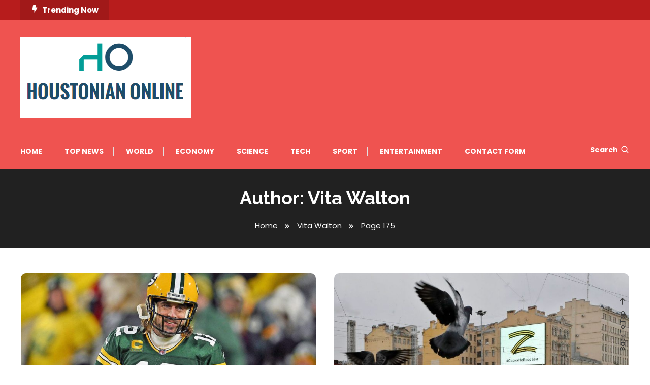

--- FILE ---
content_type: text/html; charset=UTF-8
request_url: https://houstonianonline.com/author/reyansh/page/175/
body_size: 16997
content:
<!doctype html>
<html lang="en-US">
<head>
	<meta charset="UTF-8">
	<meta name="viewport" content="width=device-width, initial-scale=1">
	<link rel="profile" href="https://gmpg.org/xfn/11">

	<meta name='robots' content='index, follow, max-image-preview:large, max-snippet:-1, max-video-preview:-1' />

	<!-- This site is optimized with the Yoast SEO plugin v26.5 - https://yoast.com/wordpress/plugins/seo/ -->
	<title>Vita Walton, Author at - Page 175 of 230</title><link rel="preload" as="style" href="https://fonts.googleapis.com/css?family=Josefin%20Sans%3A400%2C700%7CPoppins%3A300%2C400%2C400i%2C500%2C700%7CRaleway%3A400%2C400i%2C700&#038;subset=latin%2Clatin-ext&#038;display=swap" /><link rel="stylesheet" href="https://fonts.googleapis.com/css?family=Josefin%20Sans%3A400%2C700%7CPoppins%3A300%2C400%2C400i%2C500%2C700%7CRaleway%3A400%2C400i%2C700&#038;subset=latin%2Clatin-ext&#038;display=swap" media="print" onload="this.media='all'" /><noscript><link rel="stylesheet" href="https://fonts.googleapis.com/css?family=Josefin%20Sans%3A400%2C700%7CPoppins%3A300%2C400%2C400i%2C500%2C700%7CRaleway%3A400%2C400i%2C700&#038;subset=latin%2Clatin-ext&#038;display=swap" /></noscript>
	<link rel="canonical" href="https://houstonianonline.com/author/reyansh/page/175/" />
	<link rel="prev" href="https://houstonianonline.com/author/reyansh/page/174/" />
	<link rel="next" href="https://houstonianonline.com/author/reyansh/page/176/" />
	<meta property="og:locale" content="en_US" />
	<meta property="og:type" content="profile" />
	<meta property="og:title" content="Vita Walton, Author at - Page 175 of 230" />
	<meta property="og:url" content="https://houstonianonline.com/author/reyansh/" />
	<meta property="og:image" content="https://secure.gravatar.com/avatar/e898f11d4cadd2326f299ae15120fd1c?s=500&d=mm&r=g" />
	<meta name="twitter:card" content="summary_large_image" />
	<script type="application/ld+json" class="yoast-schema-graph">{"@context":"https://schema.org","@graph":[{"@type":"ProfilePage","@id":"https://houstonianonline.com/author/reyansh/","url":"https://houstonianonline.com/author/reyansh/page/175/","name":"Vita Walton, Author at - Page 175 of 230","isPartOf":{"@id":"https://houstonianonline.com/#website"},"primaryImageOfPage":{"@id":"https://houstonianonline.com/author/reyansh/page/175/#primaryimage"},"image":{"@id":"https://houstonianonline.com/author/reyansh/page/175/#primaryimage"},"thumbnailUrl":"https://houstonianonline.com/wp-content/uploads/2022/03/Aaron-Rodgers-Packers-agree-to-four-year-deal-as-QB-becomes.jpg","inLanguage":"en-US","potentialAction":[{"@type":"ReadAction","target":["https://houstonianonline.com/author/reyansh/page/175/"]}]},{"@type":"ImageObject","inLanguage":"en-US","@id":"https://houstonianonline.com/author/reyansh/page/175/#primaryimage","url":"https://houstonianonline.com/wp-content/uploads/2022/03/Aaron-Rodgers-Packers-agree-to-four-year-deal-as-QB-becomes.jpg","contentUrl":"https://houstonianonline.com/wp-content/uploads/2022/03/Aaron-Rodgers-Packers-agree-to-four-year-deal-as-QB-becomes.jpg","width":1200,"height":675,"caption":"Aaron Rodgers, Packers agree to four-year deal as QB becomes highest-paid player in NFL history"},{"@type":"WebSite","@id":"https://houstonianonline.com/#website","url":"https://houstonianonline.com/","name":"","description":"","publisher":{"@id":"https://houstonianonline.com/#organization"},"potentialAction":[{"@type":"SearchAction","target":{"@type":"EntryPoint","urlTemplate":"https://houstonianonline.com/?s={search_term_string}"},"query-input":{"@type":"PropertyValueSpecification","valueRequired":true,"valueName":"search_term_string"}}],"inLanguage":"en-US"},{"@type":"Organization","@id":"https://houstonianonline.com/#organization","name":"SHSU Houstonian Online","url":"https://houstonianonline.com/","logo":{"@type":"ImageObject","inLanguage":"en-US","@id":"https://houstonianonline.com/#/schema/logo/image/","url":"https://houstonianonline.com/wp-content/uploads/2021/06/SHSU-Houstonian-Online-Logo.png","contentUrl":"https://houstonianonline.com/wp-content/uploads/2021/06/SHSU-Houstonian-Online-Logo.png","width":369,"height":151,"caption":"SHSU Houstonian Online"},"image":{"@id":"https://houstonianonline.com/#/schema/logo/image/"}},{"@type":"Person","@id":"https://houstonianonline.com/#/schema/person/4b4a9ac65f2b6b58d8746d1d5c2f9fba","name":"Vita Walton","image":{"@type":"ImageObject","inLanguage":"en-US","@id":"https://houstonianonline.com/#/schema/person/image/","url":"https://secure.gravatar.com/avatar/0fc554e21604ba30f11bd80aad61d0a5efeb2382e162dc7b0405ed19952b65d3?s=96&d=mm&r=g","contentUrl":"https://secure.gravatar.com/avatar/0fc554e21604ba30f11bd80aad61d0a5efeb2382e162dc7b0405ed19952b65d3?s=96&d=mm&r=g","caption":"Vita Walton"},"description":"\"Prone to fits of apathy. Introvert. Award-winning internet evangelist. Extreme beer expert.\"","mainEntityOfPage":{"@id":"https://houstonianonline.com/author/reyansh/"}}]}</script>
	<!-- / Yoast SEO plugin. -->


<link rel='dns-prefetch' href='//stats.wp.com' />
<link rel='dns-prefetch' href='//fonts.googleapis.com' />
<link href='https://fonts.gstatic.com' crossorigin rel='preconnect' />
<link rel="alternate" type="application/rss+xml" title=" &raquo; Feed" href="https://houstonianonline.com/feed/" />
<link rel="alternate" type="application/rss+xml" title=" &raquo; Comments Feed" href="https://houstonianonline.com/comments/feed/" />
<link rel="alternate" type="application/rss+xml" title=" &raquo; Posts by Vita Walton Feed" href="https://houstonianonline.com/author/reyansh/feed/" />
<style id='wp-img-auto-sizes-contain-inline-css' type='text/css'>
img:is([sizes=auto i],[sizes^="auto," i]){contain-intrinsic-size:3000px 1500px}
/*# sourceURL=wp-img-auto-sizes-contain-inline-css */
</style>

<style id='wp-emoji-styles-inline-css' type='text/css'>

	img.wp-smiley, img.emoji {
		display: inline !important;
		border: none !important;
		box-shadow: none !important;
		height: 1em !important;
		width: 1em !important;
		margin: 0 0.07em !important;
		vertical-align: -0.1em !important;
		background: none !important;
		padding: 0 !important;
	}
/*# sourceURL=wp-emoji-styles-inline-css */
</style>
<link rel='stylesheet' id='wp-block-library-css' href='https://houstonianonline.com/wp-includes/css/dist/block-library/style.min.css?ver=6.9' type='text/css' media='all' />
<style id='global-styles-inline-css' type='text/css'>
:root{--wp--preset--aspect-ratio--square: 1;--wp--preset--aspect-ratio--4-3: 4/3;--wp--preset--aspect-ratio--3-4: 3/4;--wp--preset--aspect-ratio--3-2: 3/2;--wp--preset--aspect-ratio--2-3: 2/3;--wp--preset--aspect-ratio--16-9: 16/9;--wp--preset--aspect-ratio--9-16: 9/16;--wp--preset--color--black: #000000;--wp--preset--color--cyan-bluish-gray: #abb8c3;--wp--preset--color--white: #ffffff;--wp--preset--color--pale-pink: #f78da7;--wp--preset--color--vivid-red: #cf2e2e;--wp--preset--color--luminous-vivid-orange: #ff6900;--wp--preset--color--luminous-vivid-amber: #fcb900;--wp--preset--color--light-green-cyan: #7bdcb5;--wp--preset--color--vivid-green-cyan: #00d084;--wp--preset--color--pale-cyan-blue: #8ed1fc;--wp--preset--color--vivid-cyan-blue: #0693e3;--wp--preset--color--vivid-purple: #9b51e0;--wp--preset--gradient--vivid-cyan-blue-to-vivid-purple: linear-gradient(135deg,rgb(6,147,227) 0%,rgb(155,81,224) 100%);--wp--preset--gradient--light-green-cyan-to-vivid-green-cyan: linear-gradient(135deg,rgb(122,220,180) 0%,rgb(0,208,130) 100%);--wp--preset--gradient--luminous-vivid-amber-to-luminous-vivid-orange: linear-gradient(135deg,rgb(252,185,0) 0%,rgb(255,105,0) 100%);--wp--preset--gradient--luminous-vivid-orange-to-vivid-red: linear-gradient(135deg,rgb(255,105,0) 0%,rgb(207,46,46) 100%);--wp--preset--gradient--very-light-gray-to-cyan-bluish-gray: linear-gradient(135deg,rgb(238,238,238) 0%,rgb(169,184,195) 100%);--wp--preset--gradient--cool-to-warm-spectrum: linear-gradient(135deg,rgb(74,234,220) 0%,rgb(151,120,209) 20%,rgb(207,42,186) 40%,rgb(238,44,130) 60%,rgb(251,105,98) 80%,rgb(254,248,76) 100%);--wp--preset--gradient--blush-light-purple: linear-gradient(135deg,rgb(255,206,236) 0%,rgb(152,150,240) 100%);--wp--preset--gradient--blush-bordeaux: linear-gradient(135deg,rgb(254,205,165) 0%,rgb(254,45,45) 50%,rgb(107,0,62) 100%);--wp--preset--gradient--luminous-dusk: linear-gradient(135deg,rgb(255,203,112) 0%,rgb(199,81,192) 50%,rgb(65,88,208) 100%);--wp--preset--gradient--pale-ocean: linear-gradient(135deg,rgb(255,245,203) 0%,rgb(182,227,212) 50%,rgb(51,167,181) 100%);--wp--preset--gradient--electric-grass: linear-gradient(135deg,rgb(202,248,128) 0%,rgb(113,206,126) 100%);--wp--preset--gradient--midnight: linear-gradient(135deg,rgb(2,3,129) 0%,rgb(40,116,252) 100%);--wp--preset--font-size--small: 13px;--wp--preset--font-size--medium: 20px;--wp--preset--font-size--large: 36px;--wp--preset--font-size--x-large: 42px;--wp--preset--spacing--20: 0.44rem;--wp--preset--spacing--30: 0.67rem;--wp--preset--spacing--40: 1rem;--wp--preset--spacing--50: 1.5rem;--wp--preset--spacing--60: 2.25rem;--wp--preset--spacing--70: 3.38rem;--wp--preset--spacing--80: 5.06rem;--wp--preset--shadow--natural: 6px 6px 9px rgba(0, 0, 0, 0.2);--wp--preset--shadow--deep: 12px 12px 50px rgba(0, 0, 0, 0.4);--wp--preset--shadow--sharp: 6px 6px 0px rgba(0, 0, 0, 0.2);--wp--preset--shadow--outlined: 6px 6px 0px -3px rgb(255, 255, 255), 6px 6px rgb(0, 0, 0);--wp--preset--shadow--crisp: 6px 6px 0px rgb(0, 0, 0);}:where(.is-layout-flex){gap: 0.5em;}:where(.is-layout-grid){gap: 0.5em;}body .is-layout-flex{display: flex;}.is-layout-flex{flex-wrap: wrap;align-items: center;}.is-layout-flex > :is(*, div){margin: 0;}body .is-layout-grid{display: grid;}.is-layout-grid > :is(*, div){margin: 0;}:where(.wp-block-columns.is-layout-flex){gap: 2em;}:where(.wp-block-columns.is-layout-grid){gap: 2em;}:where(.wp-block-post-template.is-layout-flex){gap: 1.25em;}:where(.wp-block-post-template.is-layout-grid){gap: 1.25em;}.has-black-color{color: var(--wp--preset--color--black) !important;}.has-cyan-bluish-gray-color{color: var(--wp--preset--color--cyan-bluish-gray) !important;}.has-white-color{color: var(--wp--preset--color--white) !important;}.has-pale-pink-color{color: var(--wp--preset--color--pale-pink) !important;}.has-vivid-red-color{color: var(--wp--preset--color--vivid-red) !important;}.has-luminous-vivid-orange-color{color: var(--wp--preset--color--luminous-vivid-orange) !important;}.has-luminous-vivid-amber-color{color: var(--wp--preset--color--luminous-vivid-amber) !important;}.has-light-green-cyan-color{color: var(--wp--preset--color--light-green-cyan) !important;}.has-vivid-green-cyan-color{color: var(--wp--preset--color--vivid-green-cyan) !important;}.has-pale-cyan-blue-color{color: var(--wp--preset--color--pale-cyan-blue) !important;}.has-vivid-cyan-blue-color{color: var(--wp--preset--color--vivid-cyan-blue) !important;}.has-vivid-purple-color{color: var(--wp--preset--color--vivid-purple) !important;}.has-black-background-color{background-color: var(--wp--preset--color--black) !important;}.has-cyan-bluish-gray-background-color{background-color: var(--wp--preset--color--cyan-bluish-gray) !important;}.has-white-background-color{background-color: var(--wp--preset--color--white) !important;}.has-pale-pink-background-color{background-color: var(--wp--preset--color--pale-pink) !important;}.has-vivid-red-background-color{background-color: var(--wp--preset--color--vivid-red) !important;}.has-luminous-vivid-orange-background-color{background-color: var(--wp--preset--color--luminous-vivid-orange) !important;}.has-luminous-vivid-amber-background-color{background-color: var(--wp--preset--color--luminous-vivid-amber) !important;}.has-light-green-cyan-background-color{background-color: var(--wp--preset--color--light-green-cyan) !important;}.has-vivid-green-cyan-background-color{background-color: var(--wp--preset--color--vivid-green-cyan) !important;}.has-pale-cyan-blue-background-color{background-color: var(--wp--preset--color--pale-cyan-blue) !important;}.has-vivid-cyan-blue-background-color{background-color: var(--wp--preset--color--vivid-cyan-blue) !important;}.has-vivid-purple-background-color{background-color: var(--wp--preset--color--vivid-purple) !important;}.has-black-border-color{border-color: var(--wp--preset--color--black) !important;}.has-cyan-bluish-gray-border-color{border-color: var(--wp--preset--color--cyan-bluish-gray) !important;}.has-white-border-color{border-color: var(--wp--preset--color--white) !important;}.has-pale-pink-border-color{border-color: var(--wp--preset--color--pale-pink) !important;}.has-vivid-red-border-color{border-color: var(--wp--preset--color--vivid-red) !important;}.has-luminous-vivid-orange-border-color{border-color: var(--wp--preset--color--luminous-vivid-orange) !important;}.has-luminous-vivid-amber-border-color{border-color: var(--wp--preset--color--luminous-vivid-amber) !important;}.has-light-green-cyan-border-color{border-color: var(--wp--preset--color--light-green-cyan) !important;}.has-vivid-green-cyan-border-color{border-color: var(--wp--preset--color--vivid-green-cyan) !important;}.has-pale-cyan-blue-border-color{border-color: var(--wp--preset--color--pale-cyan-blue) !important;}.has-vivid-cyan-blue-border-color{border-color: var(--wp--preset--color--vivid-cyan-blue) !important;}.has-vivid-purple-border-color{border-color: var(--wp--preset--color--vivid-purple) !important;}.has-vivid-cyan-blue-to-vivid-purple-gradient-background{background: var(--wp--preset--gradient--vivid-cyan-blue-to-vivid-purple) !important;}.has-light-green-cyan-to-vivid-green-cyan-gradient-background{background: var(--wp--preset--gradient--light-green-cyan-to-vivid-green-cyan) !important;}.has-luminous-vivid-amber-to-luminous-vivid-orange-gradient-background{background: var(--wp--preset--gradient--luminous-vivid-amber-to-luminous-vivid-orange) !important;}.has-luminous-vivid-orange-to-vivid-red-gradient-background{background: var(--wp--preset--gradient--luminous-vivid-orange-to-vivid-red) !important;}.has-very-light-gray-to-cyan-bluish-gray-gradient-background{background: var(--wp--preset--gradient--very-light-gray-to-cyan-bluish-gray) !important;}.has-cool-to-warm-spectrum-gradient-background{background: var(--wp--preset--gradient--cool-to-warm-spectrum) !important;}.has-blush-light-purple-gradient-background{background: var(--wp--preset--gradient--blush-light-purple) !important;}.has-blush-bordeaux-gradient-background{background: var(--wp--preset--gradient--blush-bordeaux) !important;}.has-luminous-dusk-gradient-background{background: var(--wp--preset--gradient--luminous-dusk) !important;}.has-pale-ocean-gradient-background{background: var(--wp--preset--gradient--pale-ocean) !important;}.has-electric-grass-gradient-background{background: var(--wp--preset--gradient--electric-grass) !important;}.has-midnight-gradient-background{background: var(--wp--preset--gradient--midnight) !important;}.has-small-font-size{font-size: var(--wp--preset--font-size--small) !important;}.has-medium-font-size{font-size: var(--wp--preset--font-size--medium) !important;}.has-large-font-size{font-size: var(--wp--preset--font-size--large) !important;}.has-x-large-font-size{font-size: var(--wp--preset--font-size--x-large) !important;}
/*# sourceURL=global-styles-inline-css */
</style>

<style id='classic-theme-styles-inline-css' type='text/css'>
/*! This file is auto-generated */
.wp-block-button__link{color:#fff;background-color:#32373c;border-radius:9999px;box-shadow:none;text-decoration:none;padding:calc(.667em + 2px) calc(1.333em + 2px);font-size:1.125em}.wp-block-file__button{background:#32373c;color:#fff;text-decoration:none}
/*# sourceURL=/wp-includes/css/classic-themes.min.css */
</style>
<link rel='stylesheet' id='dashicons-css' href='https://houstonianonline.com/wp-includes/css/dashicons.min.css?ver=6.9' type='text/css' media='all' />
<link rel='stylesheet' id='admin-bar-css' href='https://houstonianonline.com/wp-includes/css/admin-bar.min.css?ver=6.9' type='text/css' media='all' />
<style id='admin-bar-inline-css' type='text/css'>

    /* Hide CanvasJS credits for P404 charts specifically */
    #p404RedirectChart .canvasjs-chart-credit {
        display: none !important;
    }
    
    #p404RedirectChart canvas {
        border-radius: 6px;
    }

    .p404-redirect-adminbar-weekly-title {
        font-weight: bold;
        font-size: 14px;
        color: #fff;
        margin-bottom: 6px;
    }

    #wpadminbar #wp-admin-bar-p404_free_top_button .ab-icon:before {
        content: "\f103";
        color: #dc3545;
        top: 3px;
    }
    
    #wp-admin-bar-p404_free_top_button .ab-item {
        min-width: 80px !important;
        padding: 0px !important;
    }
    
    /* Ensure proper positioning and z-index for P404 dropdown */
    .p404-redirect-adminbar-dropdown-wrap { 
        min-width: 0; 
        padding: 0;
        position: static !important;
    }
    
    #wpadminbar #wp-admin-bar-p404_free_top_button_dropdown {
        position: static !important;
    }
    
    #wpadminbar #wp-admin-bar-p404_free_top_button_dropdown .ab-item {
        padding: 0 !important;
        margin: 0 !important;
    }
    
    .p404-redirect-dropdown-container {
        min-width: 340px;
        padding: 18px 18px 12px 18px;
        background: #23282d !important;
        color: #fff;
        border-radius: 12px;
        box-shadow: 0 8px 32px rgba(0,0,0,0.25);
        margin-top: 10px;
        position: relative !important;
        z-index: 999999 !important;
        display: block !important;
        border: 1px solid #444;
    }
    
    /* Ensure P404 dropdown appears on hover */
    #wpadminbar #wp-admin-bar-p404_free_top_button .p404-redirect-dropdown-container { 
        display: none !important;
    }
    
    #wpadminbar #wp-admin-bar-p404_free_top_button:hover .p404-redirect-dropdown-container { 
        display: block !important;
    }
    
    #wpadminbar #wp-admin-bar-p404_free_top_button:hover #wp-admin-bar-p404_free_top_button_dropdown .p404-redirect-dropdown-container {
        display: block !important;
    }
    
    .p404-redirect-card {
        background: #2c3338;
        border-radius: 8px;
        padding: 18px 18px 12px 18px;
        box-shadow: 0 2px 8px rgba(0,0,0,0.07);
        display: flex;
        flex-direction: column;
        align-items: flex-start;
        border: 1px solid #444;
    }
    
    .p404-redirect-btn {
        display: inline-block;
        background: #dc3545;
        color: #fff !important;
        font-weight: bold;
        padding: 5px 22px;
        border-radius: 8px;
        text-decoration: none;
        font-size: 17px;
        transition: background 0.2s, box-shadow 0.2s;
        margin-top: 8px;
        box-shadow: 0 2px 8px rgba(220,53,69,0.15);
        text-align: center;
        line-height: 1.6;
    }
    
    .p404-redirect-btn:hover {
        background: #c82333;
        color: #fff !important;
        box-shadow: 0 4px 16px rgba(220,53,69,0.25);
    }
    
    /* Prevent conflicts with other admin bar dropdowns */
    #wpadminbar .ab-top-menu > li:hover > .ab-item,
    #wpadminbar .ab-top-menu > li.hover > .ab-item {
        z-index: auto;
    }
    
    #wpadminbar #wp-admin-bar-p404_free_top_button:hover > .ab-item {
        z-index: 999998 !important;
    }
    
/*# sourceURL=admin-bar-inline-css */
</style>

<link rel='stylesheet' id='box-icons-css' href='https://houstonianonline.com/wp-content/themes/color-magazine/assets/library/box-icons/css/boxicons.min.css?ver=2.1.4' type='text/css' media='all' />
<link rel='stylesheet' id='lightslider-style-css' href='https://houstonianonline.com/wp-content/themes/color-magazine/assets/library/lightslider/css/lightslider.min.css?ver=6.9' type='text/css' media='all' />
<link rel='stylesheet' id='preloader-css' href='https://houstonianonline.com/wp-content/themes/color-magazine/assets/css/min/mt-preloader.min.css?ver=1.0.2' type='text/css' media='all' />

<link rel='stylesheet' id='color-newsly-parent-style-css' href='https://houstonianonline.com/wp-content/themes/color-magazine/style.css?ver=1.0.2' type='text/css' media='all' />
<link rel='stylesheet' id='color-newsly-parent-responsive-style-css' href='https://houstonianonline.com/wp-content/themes/color-magazine/assets/css/mt-responsive.css?ver=1.0.2' type='text/css' media='all' />
<link rel='stylesheet' id='color-newsly-style-css' href='https://houstonianonline.com/wp-content/themes/color-newsly/style.css?ver=1.0.2' type='text/css' media='all' />
<style id='color-newsly-style-inline-css' type='text/css'>
a,a:hover,a:focus,a:active,.entry-cat .cat-links a:hover,.entry-cat a:hover,.byline a:hover,.posted-on a:hover,.entry-footer a:hover,.comment-author .fn .url:hover,.commentmetadata .comment-edit-link,#cancel-comment-reply-link,#cancel-comment-reply-link:before,.logged-in-as a,.widget a:hover,.widget a:hover::before,.widget li:hover::before,#top-navigation ul li a:hover,.mt-social-icon-wrap li a:hover,.mt-search-icon:hover,.mt-form-close a:hover,.menu-toggle:hover,#site-navigation ul li:hover>a,#site-navigation ul li.current-menu-item>a,#site-navigation ul li.current_page_ancestor>a,#site-navigation ul li.current-menu-ancestor>a,#site-navigation ul li.current_page_item>a,#site-navigation ul li.focus>a,.entry-title a:hover,.cat-links a:hover,.entry-meta a:hover,.entry-footer .mt-readmore-btn:hover,.btn-wrapper a:hover,.mt-readmore-btn:hover,.navigation.pagination .nav-links .page-numbers.current,.navigation.pagination .nav-links a.page-numbers:hover,.breadcrumbs a:hover,#footer-menu li a:hover,#top-footer a:hover,.color_magazine_latest_posts .mt-post-title a:hover,#mt-scrollup:hover,.mt-site-mode-wrap .mt-mode-toggle:hover,.mt-site-mode-wrap .mt-mode-toggle:checked:hover,.has-thumbnail .post-info-wrap .entry-title a:hover,.front-slider-block .post-info-wrap .entry-title a:hover{color:#EF5350}
.widget_search .search-submit,.widget_search .search-submit:hover,.widget_tag_cloud .tagcloud a:hover,.widget.widget_tag_cloud a:hover,.navigation.pagination .nav-links .page-numbers.current,.navigation.pagination .nav-links a.page-numbers:hover,.error-404.not-found,.color-magazine_social_media a:hover{border-color:#EF5350}
.edit-link .post-edit-link,.reply .comment-reply-link,.widget_search .search-submit,.widget_search .search-submit:hover,.widget_tag_cloud .tagcloud a:hover,.widget.widget_tag_cloud a:hover,#top-header,.mt-menu-search .mt-form-wrap .search-form .search-submit,.mt-menu-search .mt-form-wrap .search-form .search-submit:hover,#site-navigation .menu-item-description,.mt-ticker-label,.post-cats-list a,.front-slider-block .lSAction>a:hover,.top-featured-post-wrap .post-thumbnail .post-number,article.sticky::before,#secondary .widget .widget-title::before,.mt-related-post-title:before,#colophon .widget .widget-title:before,.features-post-title:before,.cvmm-block-title.layout--default:before,.color-magazine_social_media a:hover,.is-sticky .mt-social-menu-wrapper,#site-navigation ul li .sub-menu,#site-navigation ul li .children,.mt-logo-row-wrapper,#site-navigation ul li .sub-menu,#site-navigation ul li .children,.search-no-results #primary .search-submit{background:#EF5350}
.mt-site-dark-mode .widget_archive a:hover,.mt-site-dark-mode .widget_categories a:hover,.mt-site-dark-mode .widget_recent_entries a:hover,.mt-site-dark-mode .widget_meta a,.mt-site-dark-mode .widget_recent_comments li:hover,.mt-site-dark-mode .widget_rss li,.mt-site-dark-mode .widget_pages li a:hover,.mt-site-dark-mode .widget_nav_menu li a:hover,.mt-site-dark-mode .wp-block-latest-posts li a:hover,.mt-site-dark-mode .wp-block-archives li a:hover,.mt-site-dark-mode .wp-block-categories li a:hover,.mt-site-dark-mode .wp-block-page-list li a:hover,.mt-site-dark-mode .wp-block-latest-comments li:hover,.mt-site-dark-mode #site-navigation ul li a:hover,.mt-site-dark-mode .site-title a:hover,.mt-site-dark-mode .entry-title a:hover,.mt-site-dark-mode .cvmm-post-title a:hover,.mt-site-dark-mode .mt-social-icon-wrap li a:hover,.mt-site-dark-mode .mt-search-icon a:hover,.mt-site-dark-mode .ticker-post-title a:hover,.single.mt-site-dark-mode .mt-author-box .mt-author-info .mt-author-name a:hover,.mt-site-dark-mode .mt-site-mode-wrap .mt-mode-toggle:hover,.mt-site-dark-mode .mt-site-mode-wrap .mt-mode-toggle:checked:hover{color:#EF5350 !important}
#site-navigation .menu-item-description::after,.mt-custom-page-header{border-top-color:#EF5350}
#top-header{background-color:#B71C1C}
#site-navigation .menu-item-description{background-color:#bd211e}
#site-navigation .menu-item-description:after{border-top-color:#bd211e}
@media (max-width:979px){#site-navigation{background-color:#EF5350}
/*# sourceURL=color-newsly-style-inline-css */
</style>
<script type="text/javascript" src="https://houstonianonline.com/wp-includes/js/jquery/jquery.min.js?ver=3.7.1" id="jquery-core-js" defer></script>

<script type="text/javascript" id="jquery-js-after">window.addEventListener('DOMContentLoaded', function() {
/* <![CDATA[ */
jQuery(document).ready(function() {
	jQuery(".dd35e771d424652382fd3258184d71e8").click(function() {
		jQuery.post(
			"https://houstonianonline.com/wp-admin/admin-ajax.php", {
				"action": "quick_adsense_onpost_ad_click",
				"quick_adsense_onpost_ad_index": jQuery(this).attr("data-index"),
				"quick_adsense_nonce": "f35757e36d",
			}, function(response) { }
		);
	});
});

//# sourceURL=jquery-js-after
/* ]]> */
});</script>
<link rel="https://api.w.org/" href="https://houstonianonline.com/wp-json/" /><link rel="alternate" title="JSON" type="application/json" href="https://houstonianonline.com/wp-json/wp/v2/users/5" /><link rel="EditURI" type="application/rsd+xml" title="RSD" href="https://houstonianonline.com/xmlrpc.php?rsd" />
<meta name="generator" content="WordPress 6.9" />
<meta name="clckd" content="48d0498b1c101595640724affa8a53d6" />
<meta name="a4f84cea5c31f35945ca4790e9983bf15a7fa8ea" content="a4f84cea5c31f35945ca4790e9983bf15a7fa8ea" />

	<style>img#wpstats{display:none}</style>
				<style type="text/css">
					.site-title,
			.site-description {
				position: absolute;
				clip: rect(1px, 1px, 1px, 1px);
			}
				</style>
		<style type="text/css">.saboxplugin-wrap{-webkit-box-sizing:border-box;-moz-box-sizing:border-box;-ms-box-sizing:border-box;box-sizing:border-box;border:1px solid #eee;width:100%;clear:both;display:block;overflow:hidden;word-wrap:break-word;position:relative}.saboxplugin-wrap .saboxplugin-gravatar{float:left;padding:0 20px 20px 20px}.saboxplugin-wrap .saboxplugin-gravatar img{max-width:100px;height:auto;border-radius:0;}.saboxplugin-wrap .saboxplugin-authorname{font-size:18px;line-height:1;margin:20px 0 0 20px;display:block}.saboxplugin-wrap .saboxplugin-authorname a{text-decoration:none}.saboxplugin-wrap .saboxplugin-authorname a:focus{outline:0}.saboxplugin-wrap .saboxplugin-desc{display:block;margin:5px 20px}.saboxplugin-wrap .saboxplugin-desc a{text-decoration:underline}.saboxplugin-wrap .saboxplugin-desc p{margin:5px 0 12px}.saboxplugin-wrap .saboxplugin-web{margin:0 20px 15px;text-align:left}.saboxplugin-wrap .sab-web-position{text-align:right}.saboxplugin-wrap .saboxplugin-web a{color:#ccc;text-decoration:none}.saboxplugin-wrap .saboxplugin-socials{position:relative;display:block;background:#fcfcfc;padding:5px;border-top:1px solid #eee}.saboxplugin-wrap .saboxplugin-socials a svg{width:20px;height:20px}.saboxplugin-wrap .saboxplugin-socials a svg .st2{fill:#fff; transform-origin:center center;}.saboxplugin-wrap .saboxplugin-socials a svg .st1{fill:rgba(0,0,0,.3)}.saboxplugin-wrap .saboxplugin-socials a:hover{opacity:.8;-webkit-transition:opacity .4s;-moz-transition:opacity .4s;-o-transition:opacity .4s;transition:opacity .4s;box-shadow:none!important;-webkit-box-shadow:none!important}.saboxplugin-wrap .saboxplugin-socials .saboxplugin-icon-color{box-shadow:none;padding:0;border:0;-webkit-transition:opacity .4s;-moz-transition:opacity .4s;-o-transition:opacity .4s;transition:opacity .4s;display:inline-block;color:#fff;font-size:0;text-decoration:inherit;margin:5px;-webkit-border-radius:0;-moz-border-radius:0;-ms-border-radius:0;-o-border-radius:0;border-radius:0;overflow:hidden}.saboxplugin-wrap .saboxplugin-socials .saboxplugin-icon-grey{text-decoration:inherit;box-shadow:none;position:relative;display:-moz-inline-stack;display:inline-block;vertical-align:middle;zoom:1;margin:10px 5px;color:#444;fill:#444}.clearfix:after,.clearfix:before{content:' ';display:table;line-height:0;clear:both}.ie7 .clearfix{zoom:1}.saboxplugin-socials.sabox-colored .saboxplugin-icon-color .sab-twitch{border-color:#38245c}.saboxplugin-socials.sabox-colored .saboxplugin-icon-color .sab-behance{border-color:#003eb0}.saboxplugin-socials.sabox-colored .saboxplugin-icon-color .sab-deviantart{border-color:#036824}.saboxplugin-socials.sabox-colored .saboxplugin-icon-color .sab-digg{border-color:#00327c}.saboxplugin-socials.sabox-colored .saboxplugin-icon-color .sab-dribbble{border-color:#ba1655}.saboxplugin-socials.sabox-colored .saboxplugin-icon-color .sab-facebook{border-color:#1e2e4f}.saboxplugin-socials.sabox-colored .saboxplugin-icon-color .sab-flickr{border-color:#003576}.saboxplugin-socials.sabox-colored .saboxplugin-icon-color .sab-github{border-color:#264874}.saboxplugin-socials.sabox-colored .saboxplugin-icon-color .sab-google{border-color:#0b51c5}.saboxplugin-socials.sabox-colored .saboxplugin-icon-color .sab-html5{border-color:#902e13}.saboxplugin-socials.sabox-colored .saboxplugin-icon-color .sab-instagram{border-color:#1630aa}.saboxplugin-socials.sabox-colored .saboxplugin-icon-color .sab-linkedin{border-color:#00344f}.saboxplugin-socials.sabox-colored .saboxplugin-icon-color .sab-pinterest{border-color:#5b040e}.saboxplugin-socials.sabox-colored .saboxplugin-icon-color .sab-reddit{border-color:#992900}.saboxplugin-socials.sabox-colored .saboxplugin-icon-color .sab-rss{border-color:#a43b0a}.saboxplugin-socials.sabox-colored .saboxplugin-icon-color .sab-sharethis{border-color:#5d8420}.saboxplugin-socials.sabox-colored .saboxplugin-icon-color .sab-soundcloud{border-color:#995200}.saboxplugin-socials.sabox-colored .saboxplugin-icon-color .sab-spotify{border-color:#0f612c}.saboxplugin-socials.sabox-colored .saboxplugin-icon-color .sab-stackoverflow{border-color:#a95009}.saboxplugin-socials.sabox-colored .saboxplugin-icon-color .sab-steam{border-color:#006388}.saboxplugin-socials.sabox-colored .saboxplugin-icon-color .sab-user_email{border-color:#b84e05}.saboxplugin-socials.sabox-colored .saboxplugin-icon-color .sab-tumblr{border-color:#10151b}.saboxplugin-socials.sabox-colored .saboxplugin-icon-color .sab-twitter{border-color:#0967a0}.saboxplugin-socials.sabox-colored .saboxplugin-icon-color .sab-vimeo{border-color:#0d7091}.saboxplugin-socials.sabox-colored .saboxplugin-icon-color .sab-windows{border-color:#003f71}.saboxplugin-socials.sabox-colored .saboxplugin-icon-color .sab-whatsapp{border-color:#003f71}.saboxplugin-socials.sabox-colored .saboxplugin-icon-color .sab-wordpress{border-color:#0f3647}.saboxplugin-socials.sabox-colored .saboxplugin-icon-color .sab-yahoo{border-color:#14002d}.saboxplugin-socials.sabox-colored .saboxplugin-icon-color .sab-youtube{border-color:#900}.saboxplugin-socials.sabox-colored .saboxplugin-icon-color .sab-xing{border-color:#000202}.saboxplugin-socials.sabox-colored .saboxplugin-icon-color .sab-mixcloud{border-color:#2475a0}.saboxplugin-socials.sabox-colored .saboxplugin-icon-color .sab-vk{border-color:#243549}.saboxplugin-socials.sabox-colored .saboxplugin-icon-color .sab-medium{border-color:#00452c}.saboxplugin-socials.sabox-colored .saboxplugin-icon-color .sab-quora{border-color:#420e00}.saboxplugin-socials.sabox-colored .saboxplugin-icon-color .sab-meetup{border-color:#9b181c}.saboxplugin-socials.sabox-colored .saboxplugin-icon-color .sab-goodreads{border-color:#000}.saboxplugin-socials.sabox-colored .saboxplugin-icon-color .sab-snapchat{border-color:#999700}.saboxplugin-socials.sabox-colored .saboxplugin-icon-color .sab-500px{border-color:#00557f}.saboxplugin-socials.sabox-colored .saboxplugin-icon-color .sab-mastodont{border-color:#185886}.sabox-plus-item{margin-bottom:20px}@media screen and (max-width:480px){.saboxplugin-wrap{text-align:center}.saboxplugin-wrap .saboxplugin-gravatar{float:none;padding:20px 0;text-align:center;margin:0 auto;display:block}.saboxplugin-wrap .saboxplugin-gravatar img{float:none;display:inline-block;display:-moz-inline-stack;vertical-align:middle;zoom:1}.saboxplugin-wrap .saboxplugin-desc{margin:0 10px 20px;text-align:center}.saboxplugin-wrap .saboxplugin-authorname{text-align:center;margin:10px 0 20px}}body .saboxplugin-authorname a,body .saboxplugin-authorname a:hover{box-shadow:none;-webkit-box-shadow:none}a.sab-profile-edit{font-size:16px!important;line-height:1!important}.sab-edit-settings a,a.sab-profile-edit{color:#0073aa!important;box-shadow:none!important;-webkit-box-shadow:none!important}.sab-edit-settings{margin-right:15px;position:absolute;right:0;z-index:2;bottom:10px;line-height:20px}.sab-edit-settings i{margin-left:5px}.saboxplugin-socials{line-height:1!important}.rtl .saboxplugin-wrap .saboxplugin-gravatar{float:right}.rtl .saboxplugin-wrap .saboxplugin-authorname{display:flex;align-items:center}.rtl .saboxplugin-wrap .saboxplugin-authorname .sab-profile-edit{margin-right:10px}.rtl .sab-edit-settings{right:auto;left:0}img.sab-custom-avatar{max-width:75px;}.saboxplugin-wrap {margin-top:0px; margin-bottom:0px; padding: 0px 0px }.saboxplugin-wrap .saboxplugin-authorname {font-size:18px; line-height:25px;}.saboxplugin-wrap .saboxplugin-desc p, .saboxplugin-wrap .saboxplugin-desc {font-size:14px !important; line-height:21px !important;}.saboxplugin-wrap .saboxplugin-web {font-size:14px;}.saboxplugin-wrap .saboxplugin-socials a svg {width:18px;height:18px;}</style><link rel="icon" href="https://houstonianonline.com/wp-content/uploads/2022/01/Screenshot_34-150x83.png" sizes="32x32" />
<link rel="icon" href="https://houstonianonline.com/wp-content/uploads/2022/01/Screenshot_34.png" sizes="192x192" />
<link rel="apple-touch-icon" href="https://houstonianonline.com/wp-content/uploads/2022/01/Screenshot_34.png" />
<meta name="msapplication-TileImage" content="https://houstonianonline.com/wp-content/uploads/2022/01/Screenshot_34.png" />
<noscript><style id="rocket-lazyload-nojs-css">.rll-youtube-player, [data-lazy-src]{display:none !important;}</style></noscript></head>

<body data-rsssl=1 class="archive paged author author-reyansh author-5 wp-custom-logo paged-175 author-paged-175 wp-theme-color-magazine wp-child-theme-color-newsly hfeed site-layout--wide no-sidebar mt-archive--masonry-style">

	        <div id="preloader-background">
	            <div class="preloader-wrapper">
	            		                            <div class="mt-wave">
	                                <div class="mt-rect mt-rect1"></div>
	                                <div class="mt-rect mt-rect2"></div>
	                                <div class="mt-rect mt-rect3"></div>
	                                <div class="mt-rect mt-rect4"></div>
	                                <div class="mt-rect mt-rect5"></div>
	                            </div>
	                            	            </div><!-- .preloader-wrapper -->
	        </div><!-- #preloader-background -->
	
<div id="page" class="site">
<a class="skip-link screen-reader-text" href="#content">Skip To Content</a>
	
<div id="top-header" class="top-header-wrap mt-clearfix">
    <div class="mt-container">
        <div class="trending-wrapper tag-before-icon">
    <span class="wrap-label"><i class="bx bxs-bolt" aria-hidden="true"></i>Trending Now</span>
    <div class="tags-wrapper">
            </div><!-- .tags-wrapper -->
</div><!-- .trending-wrapper -->
<nav id="top-navigation" class="top-header-nav mt-clearfix">
    </nav><!-- #top-navigation -->    </div><!-- mt-container -->
</div><!-- #top-header -->
<header id="masthead" class="site-header " >
    <div class="mt-logo-row-wrapper mt-clearfix">

        <div class="logo-ads-wrap">
            <div class="mt-container">
                <div class="site-branding">
                    <a href="https://houstonianonline.com/" class="custom-logo-link" rel="home"><img width="336" height="159" src="data:image/svg+xml,%3Csvg%20xmlns='http://www.w3.org/2000/svg'%20viewBox='0%200%20336%20159'%3E%3C/svg%3E" class="custom-logo" alt="" decoding="async" fetchpriority="high" data-lazy-srcset="https://houstonianonline.com/wp-content/uploads/2022/01/Screenshot_33.png 336w, https://houstonianonline.com/wp-content/uploads/2022/01/Screenshot_33-300x142.png 300w" data-lazy-sizes="(max-width: 336px) 100vw, 336px" data-lazy-src="https://houstonianonline.com/wp-content/uploads/2022/01/Screenshot_33.png" /><noscript><img width="336" height="159" src="https://houstonianonline.com/wp-content/uploads/2022/01/Screenshot_33.png" class="custom-logo" alt="" decoding="async" fetchpriority="high" srcset="https://houstonianonline.com/wp-content/uploads/2022/01/Screenshot_33.png 336w, https://houstonianonline.com/wp-content/uploads/2022/01/Screenshot_33-300x142.png 300w" sizes="(max-width: 336px) 100vw, 336px" /></noscript></a>                            <p class="site-title"><a href="https://houstonianonline.com/" rel="home"></a></p>
                                    </div><!-- .site-branding -->
                <div class="header-widget-wrapper">
                                    </div>
            </div> <!-- mt-container -->
        </div><!-- .logo-ads-wrap -->

        <div class="mt-social-menu-wrapper">
            <div class="mt-container">

                <div class="mt-main-menu-wrapper">
                                        <div class="menu-toggle"><a href="javascript:void(0)"><i class="bx bx-menu"></i>Menu</a></div>
                    <nav itemscope id="site-navigation" class="main-navigation">
                        <div class="menu-primary-menu-container"><ul id="primary-menu" class="menu"><li id="menu-item-530" class="menu-item menu-item-type-custom menu-item-object-custom menu-item-home menu-item-530"><a href="https://houstonianonline.com">Home</a></li>
<li id="menu-item-531" class="menu-item menu-item-type-taxonomy menu-item-object-category menu-item-531 cb-cat-1"><a href="https://houstonianonline.com/top-news/">Top News</a></li>
<li id="menu-item-532" class="menu-item menu-item-type-taxonomy menu-item-object-category menu-item-532 cb-cat-25"><a href="https://houstonianonline.com/world/">World</a></li>
<li id="menu-item-533" class="menu-item menu-item-type-taxonomy menu-item-object-category menu-item-533 cb-cat-20"><a href="https://houstonianonline.com/economy/">Economy</a></li>
<li id="menu-item-534" class="menu-item menu-item-type-taxonomy menu-item-object-category menu-item-534 cb-cat-21"><a href="https://houstonianonline.com/science/">science</a></li>
<li id="menu-item-535" class="menu-item menu-item-type-taxonomy menu-item-object-category menu-item-535 cb-cat-22"><a href="https://houstonianonline.com/tech/">Tech</a></li>
<li id="menu-item-536" class="menu-item menu-item-type-taxonomy menu-item-object-category menu-item-536 cb-cat-23"><a href="https://houstonianonline.com/sport/">sport</a></li>
<li id="menu-item-537" class="menu-item menu-item-type-taxonomy menu-item-object-category menu-item-537 cb-cat-24"><a href="https://houstonianonline.com/entertainment/">entertainment</a></li>
<li id="menu-item-2716" class="menu-item menu-item-type-post_type menu-item-object-page menu-item-2716"><a href="https://houstonianonline.com/contact-form/">Contact Form</a></li>
</ul></div>                    </nav><!-- #site-navigation -->
                </div><!-- .mt-main-menu-wrapper -->

                <div class="mt-social-search-wrapper">
                    <div class="mt-menu-search">
	<div class="mt-search-icon"><a href="javascript:void(0)">Search<i class='bx bx-search'></i></a></div>
	<div class="mt-form-wrap">
		<div class="mt-form-close"><a href="javascript:void(0)"><i class='bx bx-x'></i></a></div>
		<form role="search" method="get" class="search-form" action="https://houstonianonline.com/">
				<label>
					<span class="screen-reader-text">Search for:</span>
					<input type="search" class="search-field" placeholder="Search &hellip;" value="" name="s" />
				</label>
				<input type="submit" class="search-submit" value="Search" />
			</form>	</div><!-- .mt-form-wrap -->
</div><!-- .mt-menu-search -->                </div><!-- .mt-social-search-wrapper -->
                
            </div><!--.mt-container -->
        </div><!--.mt-social-menu-wrapper -->
         
    </div><!--.mt-logo-row-wrapper -->
</header><!-- #masthead -->

<div class="mt-header-ticker-wrapper ">
    <div class="mt-container">
        <div class="mt-ticker-label"><div class="ticker-spinner"><div class="ticker-bounce1"></div><div class="ticker-bounce2"></div></div>Headline</div>        <div class="ticker-posts-wrap">
                                <div class="ticker-post-thumb-wrap">
                        <div class="ticker-post-thumb">
                            <img width="150" height="150" src="data:image/svg+xml,%3Csvg%20xmlns='http://www.w3.org/2000/svg'%20viewBox='0%200%20150%20150'%3E%3C/svg%3E" class="attachment-thumbnail size-thumbnail wp-post-image" alt="What we learned from the 76ers&#8217; comeback win over the Heat" title="What we learned from the 76ers&#8217; comeback win over the Heat" decoding="async" data-lazy-src="https://houstonianonline.com/wp-content/uploads/2024/04/1713452536_What-we-learned-from-the-76ers-comeback-win-over-the-150x150.jpg" /><noscript><img width="150" height="150" src="https://houstonianonline.com/wp-content/uploads/2024/04/1713452536_What-we-learned-from-the-76ers-comeback-win-over-the-150x150.jpg" class="attachment-thumbnail size-thumbnail wp-post-image" alt="What we learned from the 76ers&#8217; comeback win over the Heat" title="What we learned from the 76ers&#8217; comeback win over the Heat" decoding="async" /></noscript>                        </div>
                        <div class="ticker-post-title-wrap">
                            <div class="ticker-post-title">
                                <a href="https://houstonianonline.com/what-we-learned-from-the-76ers-comeback-win-over-the-heat/">What we learned from the 76ers&#8217; comeback win over the Heat</a>
                            </div>
                        </div><!-- ticker-post-title-wrap -->
                    </div><!-- .ticker-post-thumb-wrap -->
                                <div class="ticker-post-thumb-wrap">
                        <div class="ticker-post-thumb">
                            <img width="150" height="150" src="data:image/svg+xml,%3Csvg%20xmlns='http://www.w3.org/2000/svg'%20viewBox='0%200%20150%20150'%3E%3C/svg%3E" class="attachment-thumbnail size-thumbnail wp-post-image" alt="America with basketball stars like James and Curry" title="America with basketball stars like James and Curry" decoding="async" data-lazy-src="https://houstonianonline.com/wp-content/uploads/2024/04/1713452340_America-with-basketball-stars-like-James-and-Curry-150x150.jpg" /><noscript><img width="150" height="150" src="https://houstonianonline.com/wp-content/uploads/2024/04/1713452340_America-with-basketball-stars-like-James-and-Curry-150x150.jpg" class="attachment-thumbnail size-thumbnail wp-post-image" alt="America with basketball stars like James and Curry" title="America with basketball stars like James and Curry" decoding="async" /></noscript>                        </div>
                        <div class="ticker-post-title-wrap">
                            <div class="ticker-post-title">
                                <a href="https://houstonianonline.com/america-with-basketball-stars-like-james-and-curry/">America with basketball stars like James and Curry</a>
                            </div>
                        </div><!-- ticker-post-title-wrap -->
                    </div><!-- .ticker-post-thumb-wrap -->
                                <div class="ticker-post-thumb-wrap">
                        <div class="ticker-post-thumb">
                            <img width="150" height="150" src="data:image/svg+xml,%3Csvg%20xmlns='http://www.w3.org/2000/svg'%20viewBox='0%200%20150%20150'%3E%3C/svg%3E" class="attachment-thumbnail size-thumbnail wp-post-image" alt="The Chamber wants Van Rij to continue to tax savings, and the current target is 2027" title="The Chamber wants Van Rij to continue to tax savings, and the current target is 2027" decoding="async" data-lazy-src="https://houstonianonline.com/wp-content/uploads/2024/04/1713452260_The-Chamber-wants-Van-Rij-to-continue-to-tax-savings-150x150.jpg" /><noscript><img width="150" height="150" src="https://houstonianonline.com/wp-content/uploads/2024/04/1713452260_The-Chamber-wants-Van-Rij-to-continue-to-tax-savings-150x150.jpg" class="attachment-thumbnail size-thumbnail wp-post-image" alt="The Chamber wants Van Rij to continue to tax savings, and the current target is 2027" title="The Chamber wants Van Rij to continue to tax savings, and the current target is 2027" decoding="async" /></noscript>                        </div>
                        <div class="ticker-post-title-wrap">
                            <div class="ticker-post-title">
                                <a href="https://houstonianonline.com/the-chamber-wants-van-rij-to-continue-to-tax-savings-and-the-current-target-is-2027/">The Chamber wants Van Rij to continue to tax savings, and the current target is 2027</a>
                            </div>
                        </div><!-- ticker-post-title-wrap -->
                    </div><!-- .ticker-post-thumb-wrap -->
                                <div class="ticker-post-thumb-wrap">
                        <div class="ticker-post-thumb">
                                                    </div>
                        <div class="ticker-post-title-wrap">
                            <div class="ticker-post-title">
                                <a href="https://houstonianonline.com/huawei-unveils-the-new-pura-70-series-for-the-chinese-market-tablets-and-phones-news/">Huawei unveils the new Pura 70 series for the Chinese market &#8211; tablets and phones &#8211; News</a>
                            </div>
                        </div><!-- ticker-post-title-wrap -->
                    </div><!-- .ticker-post-thumb-wrap -->
                                <div class="ticker-post-thumb-wrap">
                        <div class="ticker-post-thumb">
                            <img width="150" height="150" src="data:image/svg+xml,%3Csvg%20xmlns='http://www.w3.org/2000/svg'%20viewBox='0%200%20150%20150'%3E%3C/svg%3E" class="attachment-thumbnail size-thumbnail wp-post-image" alt="In return, Queen Mathilde wears a new dress" title="In return, Queen Mathilde wears a new dress" decoding="async" data-lazy-src="https://houstonianonline.com/wp-content/uploads/2024/04/In-return-Queen-Mathilde-wears-a-new-dress-150x150.jpg" /><noscript><img width="150" height="150" src="https://houstonianonline.com/wp-content/uploads/2024/04/In-return-Queen-Mathilde-wears-a-new-dress-150x150.jpg" class="attachment-thumbnail size-thumbnail wp-post-image" alt="In return, Queen Mathilde wears a new dress" title="In return, Queen Mathilde wears a new dress" decoding="async" /></noscript>                        </div>
                        <div class="ticker-post-title-wrap">
                            <div class="ticker-post-title">
                                <a href="https://houstonianonline.com/in-return-queen-mathilde-wears-a-new-dress/">In return, Queen Mathilde wears a new dress</a>
                            </div>
                        </div><!-- ticker-post-title-wrap -->
                    </div><!-- .ticker-post-thumb-wrap -->
                                <div class="ticker-post-thumb-wrap">
                        <div class="ticker-post-thumb">
                            <img width="150" height="150" src="data:image/svg+xml,%3Csvg%20xmlns='http://www.w3.org/2000/svg'%20viewBox='0%200%20150%20150'%3E%3C/svg%3E" class="attachment-thumbnail size-thumbnail wp-post-image" alt="Five Types of Rehab Houstonians Should Know About if They Want Real, Lasting Change" title="Five Types of Rehab Houstonians Should Know About if They Want Real, Lasting Change" decoding="async" data-lazy-src="https://houstonianonline.com/wp-content/uploads/2025/08/alcohol-detox-los-angeles-1024x768-1-150x150.jpg" /><noscript><img width="150" height="150" src="https://houstonianonline.com/wp-content/uploads/2025/08/alcohol-detox-los-angeles-1024x768-1-150x150.jpg" class="attachment-thumbnail size-thumbnail wp-post-image" alt="Five Types of Rehab Houstonians Should Know About if They Want Real, Lasting Change" title="Five Types of Rehab Houstonians Should Know About if They Want Real, Lasting Change" decoding="async" /></noscript>                        </div>
                        <div class="ticker-post-title-wrap">
                            <div class="ticker-post-title">
                                <a href="https://houstonianonline.com/five-types-of-rehab-houstonians-should-know-about-if-they-want-real-lasting-change/">Five Types of Rehab Houstonians Should Know About if They Want Real, Lasting Change</a>
                            </div>
                        </div><!-- ticker-post-title-wrap -->
                    </div><!-- .ticker-post-thumb-wrap -->
                                <div class="ticker-post-thumb-wrap">
                        <div class="ticker-post-thumb">
                            <img width="150" height="150" src="data:image/svg+xml,%3Csvg%20xmlns='http://www.w3.org/2000/svg'%20viewBox='0%200%20150%20150'%3E%3C/svg%3E" class="attachment-thumbnail size-thumbnail wp-post-image" alt="Can Houston’s Fentanyl Problem Be Fixed Before More Lives Are Lost?" title="Can Houston’s Fentanyl Problem Be Fixed Before More Lives Are Lost?" decoding="async" data-lazy-src="https://houstonianonline.com/wp-content/uploads/2025/04/860x394-150x150.jpg" /><noscript><img width="150" height="150" src="https://houstonianonline.com/wp-content/uploads/2025/04/860x394-150x150.jpg" class="attachment-thumbnail size-thumbnail wp-post-image" alt="Can Houston’s Fentanyl Problem Be Fixed Before More Lives Are Lost?" title="Can Houston’s Fentanyl Problem Be Fixed Before More Lives Are Lost?" decoding="async" /></noscript>                        </div>
                        <div class="ticker-post-title-wrap">
                            <div class="ticker-post-title">
                                <a href="https://houstonianonline.com/can-houstons-fentanyl-problem-be-fixed-before-more-lives-are-lost/">Can Houston’s Fentanyl Problem Be Fixed Before More Lives Are Lost?</a>
                            </div>
                        </div><!-- ticker-post-title-wrap -->
                    </div><!-- .ticker-post-thumb-wrap -->
                                <div class="ticker-post-thumb-wrap">
                        <div class="ticker-post-thumb">
                            <img width="150" height="150" src="data:image/svg+xml,%3Csvg%20xmlns='http://www.w3.org/2000/svg'%20viewBox='0%200%20150%20150'%3E%3C/svg%3E" class="attachment-thumbnail size-thumbnail wp-post-image" alt="Spain&#8217;s state visit to the Netherlands, day two: daily report" title="Spain&#8217;s state visit to the Netherlands, day two: daily report" decoding="async" data-lazy-src="https://houstonianonline.com/wp-content/uploads/2024/04/1713452216_Spains-state-visit-to-the-Netherlands-day-two-daily-report-150x150.jpg" /><noscript><img width="150" height="150" src="https://houstonianonline.com/wp-content/uploads/2024/04/1713452216_Spains-state-visit-to-the-Netherlands-day-two-daily-report-150x150.jpg" class="attachment-thumbnail size-thumbnail wp-post-image" alt="Spain&#8217;s state visit to the Netherlands, day two: daily report" title="Spain&#8217;s state visit to the Netherlands, day two: daily report" decoding="async" /></noscript>                        </div>
                        <div class="ticker-post-title-wrap">
                            <div class="ticker-post-title">
                                <a href="https://houstonianonline.com/spains-state-visit-to-the-netherlands-day-two-daily-report/">Spain&#8217;s state visit to the Netherlands, day two: daily report</a>
                            </div>
                        </div><!-- ticker-post-title-wrap -->
                    </div><!-- .ticker-post-thumb-wrap -->
                                <div class="ticker-post-thumb-wrap">
                        <div class="ticker-post-thumb">
                                                    </div>
                        <div class="ticker-post-title-wrap">
                            <div class="ticker-post-title">
                                <a href="https://houstonianonline.com/nothing-offers-earbuds-earbuds-a-with-chatgpt-integration-image-audio-news/">Nothing Offers Earbuds &#038; Earbuds (A) With ChatGPT Integration &#8211; Image &#038; Audio &#8211; News</a>
                            </div>
                        </div><!-- ticker-post-title-wrap -->
                    </div><!-- .ticker-post-thumb-wrap -->
                    </div><!-- .ticker-posts-wrap -->
     </div>
</div><!-- .mt-header-ticker-wrapper -->

    <div class="mt-custom-page-header">
        <div class="mt-container inner-page-header mt-clearfix">
            <h1 class="page-title">Author: <span>Vita Walton</span></h1>
            			<nav id="breadcrumb" class="mt-breadcrumb">
				<div role="navigation" aria-label="Breadcrumbs" class="breadcrumb-trail breadcrumbs" itemprop="breadcrumb"><div class="mt-container"><ul class="trail-items" itemscope itemtype="http://schema.org/BreadcrumbList"><meta name="numberOfItems" content="3" /><meta name="itemListOrder" content="Ascending" /><li itemprop="itemListElement" itemscope itemtype="http://schema.org/ListItem" class="trail-item trail-begin"><a href="https://houstonianonline.com/" rel="home" itemprop="item"><span itemprop="name">Home</span></a><meta itemprop="position" content="1" /></li><li itemprop="itemListElement" itemscope itemtype="http://schema.org/ListItem" class="trail-item"><a href="https://houstonianonline.com/author/reyansh/" itemprop="item"><span itemprop="name">Vita Walton</span></a><meta itemprop="position" content="2" /></li><li itemprop="itemListElement" itemscope itemtype="http://schema.org/ListItem" class="trail-item trail-end"><span itemprop="name"><span itemprop="name">Page 175</span></span><meta itemprop="position" content="3" /></li></ul></div></div>			</nav>
	        </div><!-- .mt-container -->
    </div><!-- .mt-custom-page-header -->

	<div id="content" class="site-content">
		<div class="mt-container">

<div class="mt-archive-page-wrapper">
	<div id="primary" class="content-area">
		<main id="main" class="site-main">
		<div class="mt-archive-article-wrapper"><article id="post-13064" class="has-thumbnail post-13064 post type-post status-publish format-standard has-post-thumbnail hentry category-sport">
	<div class="thumb-cat-wrap">
		
			<a class="post-thumbnail" href="https://houstonianonline.com/aaron-rodgers-packers-agree-to-four-year-deal-as-qb-becomes-highest-paid-player-in-nfl-history/" aria-hidden="true" tabindex="-1">
				<img width="600" height="338" src="data:image/svg+xml,%3Csvg%20xmlns='http://www.w3.org/2000/svg'%20viewBox='0%200%20600%20338'%3E%3C/svg%3E" class="attachment-color-magazine-post-auto size-color-magazine-post-auto wp-post-image" alt="Aaron Rodgers, Packers agree to four-year deal as QB becomes highest-paid player in NFL history" title="Aaron Rodgers, Packers agree to four-year deal as QB becomes highest-paid player in NFL history" decoding="async" data-lazy-srcset="https://houstonianonline.com/wp-content/uploads/2022/03/Aaron-Rodgers-Packers-agree-to-four-year-deal-as-QB-becomes.jpg 1200w, https://houstonianonline.com/wp-content/uploads/2022/03/Aaron-Rodgers-Packers-agree-to-four-year-deal-as-QB-becomes-300x169.jpg 300w, https://houstonianonline.com/wp-content/uploads/2022/03/Aaron-Rodgers-Packers-agree-to-four-year-deal-as-QB-becomes-1024x576.jpg 1024w, https://houstonianonline.com/wp-content/uploads/2022/03/Aaron-Rodgers-Packers-agree-to-four-year-deal-as-QB-becomes-768x432.jpg 768w" data-lazy-sizes="(max-width: 600px) 100vw, 600px" data-lazy-src="https://houstonianonline.com/wp-content/uploads/2022/03/Aaron-Rodgers-Packers-agree-to-four-year-deal-as-QB-becomes.jpg" /><noscript><img width="600" height="338" src="https://houstonianonline.com/wp-content/uploads/2022/03/Aaron-Rodgers-Packers-agree-to-four-year-deal-as-QB-becomes.jpg" class="attachment-color-magazine-post-auto size-color-magazine-post-auto wp-post-image" alt="Aaron Rodgers, Packers agree to four-year deal as QB becomes highest-paid player in NFL history" title="Aaron Rodgers, Packers agree to four-year deal as QB becomes highest-paid player in NFL history" decoding="async" srcset="https://houstonianonline.com/wp-content/uploads/2022/03/Aaron-Rodgers-Packers-agree-to-four-year-deal-as-QB-becomes.jpg 1200w, https://houstonianonline.com/wp-content/uploads/2022/03/Aaron-Rodgers-Packers-agree-to-four-year-deal-as-QB-becomes-300x169.jpg 300w, https://houstonianonline.com/wp-content/uploads/2022/03/Aaron-Rodgers-Packers-agree-to-four-year-deal-as-QB-becomes-1024x576.jpg 1024w, https://houstonianonline.com/wp-content/uploads/2022/03/Aaron-Rodgers-Packers-agree-to-four-year-deal-as-QB-becomes-768x432.jpg 768w" sizes="(max-width: 600px) 100vw, 600px" /></noscript>			</a>

							<div class="post-cats-list">
												<span class="category-button cb-cat-23"><a href="https://houstonianonline.com/sport/">sport</a></span>
									</div><!-- .post-cats-list -->	</div><!-- .thumb-cat-wrap -->
	
<div class="entry-meta"> 
    <span class="posted-on"><a href="https://houstonianonline.com/aaron-rodgers-packers-agree-to-four-year-deal-as-qb-becomes-highest-paid-player-in-nfl-history/" rel="bookmark"><time class="entry-date published updated" datetime="2022-03-08T22:30:14+02:00">March 8, 2022</time></a></span><span class="byline"><span class="author vcard"><a class="url fn n" href="https://houstonianonline.com/author/reyansh/">Vita Walton</a></span></span> 
</div>
<header class="entry-header">
    <h2 class="entry-title"><a href="https://houstonianonline.com/aaron-rodgers-packers-agree-to-four-year-deal-as-qb-becomes-highest-paid-player-in-nfl-history/" rel="bookmark">Aaron Rodgers, Packers agree to four-year deal as QB becomes highest-paid player in NFL history</a></h2></header><!-- .entry-header -->	<div class="entry-content">
		<p>Aaron Rodgers will be back with Green Bay Packers In 2022 &#8211; and maybe later. The ruling NFL MVP has agreed to a four-year, $200 million extension with the Packers that will make him the highest-paid player in NFL history with an average annual salary of $50 million, CBS Sports insiders Jason La Canfora and [&hellip;]</p>
	</div><!-- .entry-content -->

	<footer class="entry-footer">
						<a href="https://houstonianonline.com/aaron-rodgers-packers-agree-to-four-year-deal-as-qb-becomes-highest-paid-player-in-nfl-history/" class="mt-readmore-btn">Discover <i class="bx bx-right-arrow-alt"> </i></a>
			</footer><!-- .entry-footer -->

</article><!-- #post-13064 --><article id="post-13049" class="has-thumbnail post-13049 post type-post status-publish format-standard has-post-thumbnail hentry category-sport">
	<div class="thumb-cat-wrap">
		
			<a class="post-thumbnail" href="https://houstonianonline.com/how-the-letter-z-became-a-russian-pro-war-symbol/" aria-hidden="true" tabindex="-1">
				<img width="600" height="300" src="data:image/svg+xml,%3Csvg%20xmlns='http://www.w3.org/2000/svg'%20viewBox='0%200%20600%20300'%3E%3C/svg%3E" class="attachment-color-magazine-post-auto size-color-magazine-post-auto wp-post-image" alt="How the letter Z became a Russian pro-war symbol" title="How the letter Z became a Russian pro-war symbol" decoding="async" data-lazy-srcset="https://houstonianonline.com/wp-content/uploads/2022/03/1646742568_How-the-letter-Z-became-a-Russian-pro-war-symbol.jpeg 1280w, https://houstonianonline.com/wp-content/uploads/2022/03/1646742568_How-the-letter-Z-became-a-Russian-pro-war-symbol-300x150.jpeg 300w, https://houstonianonline.com/wp-content/uploads/2022/03/1646742568_How-the-letter-Z-became-a-Russian-pro-war-symbol-1024x512.jpeg 1024w, https://houstonianonline.com/wp-content/uploads/2022/03/1646742568_How-the-letter-Z-became-a-Russian-pro-war-symbol-768x384.jpeg 768w" data-lazy-sizes="(max-width: 600px) 100vw, 600px" data-lazy-src="https://houstonianonline.com/wp-content/uploads/2022/03/1646742568_How-the-letter-Z-became-a-Russian-pro-war-symbol.jpeg" /><noscript><img width="600" height="300" src="https://houstonianonline.com/wp-content/uploads/2022/03/1646742568_How-the-letter-Z-became-a-Russian-pro-war-symbol.jpeg" class="attachment-color-magazine-post-auto size-color-magazine-post-auto wp-post-image" alt="How the letter Z became a Russian pro-war symbol" title="How the letter Z became a Russian pro-war symbol" decoding="async" srcset="https://houstonianonline.com/wp-content/uploads/2022/03/1646742568_How-the-letter-Z-became-a-Russian-pro-war-symbol.jpeg 1280w, https://houstonianonline.com/wp-content/uploads/2022/03/1646742568_How-the-letter-Z-became-a-Russian-pro-war-symbol-300x150.jpeg 300w, https://houstonianonline.com/wp-content/uploads/2022/03/1646742568_How-the-letter-Z-became-a-Russian-pro-war-symbol-1024x512.jpeg 1024w, https://houstonianonline.com/wp-content/uploads/2022/03/1646742568_How-the-letter-Z-became-a-Russian-pro-war-symbol-768x384.jpeg 768w" sizes="(max-width: 600px) 100vw, 600px" /></noscript>			</a>

							<div class="post-cats-list">
												<span class="category-button cb-cat-23"><a href="https://houstonianonline.com/sport/">sport</a></span>
									</div><!-- .post-cats-list -->	</div><!-- .thumb-cat-wrap -->
	
<div class="entry-meta"> 
    <span class="posted-on"><a href="https://houstonianonline.com/how-the-letter-z-became-a-russian-pro-war-symbol/" rel="bookmark"><time class="entry-date published updated" datetime="2022-03-08T14:29:27+02:00">March 8, 2022</time></a></span><span class="byline"><span class="author vcard"><a class="url fn n" href="https://houstonianonline.com/author/reyansh/">Vita Walton</a></span></span> 
</div>
<header class="entry-header">
    <h2 class="entry-title"><a href="https://houstonianonline.com/how-the-letter-z-became-a-russian-pro-war-symbol/" rel="bookmark">How the letter Z became a Russian pro-war symbol</a></h2></header><!-- .entry-header -->	<div class="entry-content">
		<p>When 20-year-old Russian athlete Ivan Kulyak climbed onto the World Cup gymnastics podium alongside event winner Ilya Kovtun of Ukraine, a barely recognizable symbol on his uniform prompted an official investigation into his behavior and widespread condemnation from the international community. The letter Z &#8211; taped in white on Mr Kollek&#8217;s white shirt as he [&hellip;]</p>
	</div><!-- .entry-content -->

	<footer class="entry-footer">
						<a href="https://houstonianonline.com/how-the-letter-z-became-a-russian-pro-war-symbol/" class="mt-readmore-btn">Discover <i class="bx bx-right-arrow-alt"> </i></a>
			</footer><!-- .entry-footer -->

</article><!-- #post-13049 --><article id="post-13038" class="has-thumbnail post-13038 post type-post status-publish format-standard has-post-thumbnail hentry category-sport">
	<div class="thumb-cat-wrap">
		
			<a class="post-thumbnail" href="https://houstonianonline.com/mlb-and-mlbpa-meet-on-tuesday-mlb-is-said-to-see-tomorrow-as-the-last-chance-for-a-162-game-season/" aria-hidden="true" tabindex="-1">
				<img width="600" height="600" src="data:image/svg+xml,%3Csvg%20xmlns='http://www.w3.org/2000/svg'%20viewBox='0%200%20600%20600'%3E%3C/svg%3E" class="attachment-color-magazine-post-auto size-color-magazine-post-auto wp-post-image" alt="MLB and MLBPA meet on Tuesday;  MLB is said to see tomorrow as the last chance for a 162-game season" title="MLB and MLBPA meet on Tuesday;  MLB is said to see tomorrow as the last chance for a 162-game season" decoding="async" data-lazy-srcset="https://houstonianonline.com/wp-content/uploads/2022/03/MLB-and-MLBPA-meet-on-Tuesday-MLB-is-said-to.jpg 1000w, https://houstonianonline.com/wp-content/uploads/2022/03/MLB-and-MLBPA-meet-on-Tuesday-MLB-is-said-to-300x300.jpg 300w, https://houstonianonline.com/wp-content/uploads/2022/03/MLB-and-MLBPA-meet-on-Tuesday-MLB-is-said-to-150x150.jpg 150w, https://houstonianonline.com/wp-content/uploads/2022/03/MLB-and-MLBPA-meet-on-Tuesday-MLB-is-said-to-768x768.jpg 768w" data-lazy-sizes="(max-width: 600px) 100vw, 600px" data-lazy-src="https://houstonianonline.com/wp-content/uploads/2022/03/MLB-and-MLBPA-meet-on-Tuesday-MLB-is-said-to.jpg" /><noscript><img width="600" height="600" src="https://houstonianonline.com/wp-content/uploads/2022/03/MLB-and-MLBPA-meet-on-Tuesday-MLB-is-said-to.jpg" class="attachment-color-magazine-post-auto size-color-magazine-post-auto wp-post-image" alt="MLB and MLBPA meet on Tuesday;  MLB is said to see tomorrow as the last chance for a 162-game season" title="MLB and MLBPA meet on Tuesday;  MLB is said to see tomorrow as the last chance for a 162-game season" decoding="async" srcset="https://houstonianonline.com/wp-content/uploads/2022/03/MLB-and-MLBPA-meet-on-Tuesday-MLB-is-said-to.jpg 1000w, https://houstonianonline.com/wp-content/uploads/2022/03/MLB-and-MLBPA-meet-on-Tuesday-MLB-is-said-to-300x300.jpg 300w, https://houstonianonline.com/wp-content/uploads/2022/03/MLB-and-MLBPA-meet-on-Tuesday-MLB-is-said-to-150x150.jpg 150w, https://houstonianonline.com/wp-content/uploads/2022/03/MLB-and-MLBPA-meet-on-Tuesday-MLB-is-said-to-768x768.jpg 768w" sizes="(max-width: 600px) 100vw, 600px" /></noscript>			</a>

							<div class="post-cats-list">
												<span class="category-button cb-cat-23"><a href="https://houstonianonline.com/sport/">sport</a></span>
									</div><!-- .post-cats-list -->	</div><!-- .thumb-cat-wrap -->
	
<div class="entry-meta"> 
    <span class="posted-on"><a href="https://houstonianonline.com/mlb-and-mlbpa-meet-on-tuesday-mlb-is-said-to-see-tomorrow-as-the-last-chance-for-a-162-game-season/" rel="bookmark"><time class="entry-date published updated" datetime="2022-03-08T06:28:29+02:00">March 8, 2022</time></a></span><span class="byline"><span class="author vcard"><a class="url fn n" href="https://houstonianonline.com/author/reyansh/">Vita Walton</a></span></span> 
</div>
<header class="entry-header">
    <h2 class="entry-title"><a href="https://houstonianonline.com/mlb-and-mlbpa-meet-on-tuesday-mlb-is-said-to-see-tomorrow-as-the-last-chance-for-a-162-game-season/" rel="bookmark">MLB and MLBPA meet on Tuesday;  MLB is said to see tomorrow as the last chance for a 162-game season</a></h2></header><!-- .entry-header -->	<div class="entry-content">
		<p>8:50 pm: MLB has offered to raise its basic welfare tax threshold to $228 million next season, with that figure rising to $238 million over the course of the CBA, Drillich Reports. That&#8217;s a fairly noticeable jump over previous MLB bids to start that label at $220 million and rise to $230 million by 2026, [&hellip;]</p>
	</div><!-- .entry-content -->

	<footer class="entry-footer">
						<a href="https://houstonianonline.com/mlb-and-mlbpa-meet-on-tuesday-mlb-is-said-to-see-tomorrow-as-the-last-chance-for-a-162-game-season/" class="mt-readmore-btn">Discover <i class="bx bx-right-arrow-alt"> </i></a>
			</footer><!-- .entry-footer -->

</article><!-- #post-13038 --><article id="post-13023" class="has-thumbnail post-13023 post type-post status-publish format-standard has-post-thumbnail hentry category-sport">
	<div class="thumb-cat-wrap">
		
			<a class="post-thumbnail" href="https://houstonianonline.com/fifa-will-allow-foreign-players-in-russia-to-terminate-contracts/" aria-hidden="true" tabindex="-1">
				<img width="600" height="314" src="data:image/svg+xml,%3Csvg%20xmlns='http://www.w3.org/2000/svg'%20viewBox='0%200%20600%20314'%3E%3C/svg%3E" class="attachment-color-magazine-post-auto size-color-magazine-post-auto wp-post-image" alt="FIFA will allow foreign players in Russia to terminate contracts" title="FIFA will allow foreign players in Russia to terminate contracts" decoding="async" data-lazy-srcset="https://houstonianonline.com/wp-content/uploads/2022/03/FIFA-will-allow-foreign-players-in-Russia-to-terminate-contracts.jpg 1050w, https://houstonianonline.com/wp-content/uploads/2022/03/FIFA-will-allow-foreign-players-in-Russia-to-terminate-contracts-300x157.jpg 300w, https://houstonianonline.com/wp-content/uploads/2022/03/FIFA-will-allow-foreign-players-in-Russia-to-terminate-contracts-1024x536.jpg 1024w, https://houstonianonline.com/wp-content/uploads/2022/03/FIFA-will-allow-foreign-players-in-Russia-to-terminate-contracts-768x402.jpg 768w" data-lazy-sizes="(max-width: 600px) 100vw, 600px" data-lazy-src="https://houstonianonline.com/wp-content/uploads/2022/03/FIFA-will-allow-foreign-players-in-Russia-to-terminate-contracts.jpg" /><noscript><img width="600" height="314" src="https://houstonianonline.com/wp-content/uploads/2022/03/FIFA-will-allow-foreign-players-in-Russia-to-terminate-contracts.jpg" class="attachment-color-magazine-post-auto size-color-magazine-post-auto wp-post-image" alt="FIFA will allow foreign players in Russia to terminate contracts" title="FIFA will allow foreign players in Russia to terminate contracts" decoding="async" srcset="https://houstonianonline.com/wp-content/uploads/2022/03/FIFA-will-allow-foreign-players-in-Russia-to-terminate-contracts.jpg 1050w, https://houstonianonline.com/wp-content/uploads/2022/03/FIFA-will-allow-foreign-players-in-Russia-to-terminate-contracts-300x157.jpg 300w, https://houstonianonline.com/wp-content/uploads/2022/03/FIFA-will-allow-foreign-players-in-Russia-to-terminate-contracts-1024x536.jpg 1024w, https://houstonianonline.com/wp-content/uploads/2022/03/FIFA-will-allow-foreign-players-in-Russia-to-terminate-contracts-768x402.jpg 768w" sizes="(max-width: 600px) 100vw, 600px" /></noscript>			</a>

							<div class="post-cats-list">
												<span class="category-button cb-cat-23"><a href="https://houstonianonline.com/sport/">sport</a></span>
									</div><!-- .post-cats-list -->	</div><!-- .thumb-cat-wrap -->
	
<div class="entry-meta"> 
    <span class="posted-on"><a href="https://houstonianonline.com/fifa-will-allow-foreign-players-in-russia-to-terminate-contracts/" rel="bookmark"><time class="entry-date published updated" datetime="2022-03-07T22:27:27+02:00">March 7, 2022</time></a></span><span class="byline"><span class="author vcard"><a class="url fn n" href="https://houstonianonline.com/author/reyansh/">Vita Walton</a></span></span> 
</div>
<header class="entry-header">
    <h2 class="entry-title"><a href="https://houstonianonline.com/fifa-will-allow-foreign-players-in-russia-to-terminate-contracts/" rel="bookmark">FIFA will allow foreign players in Russia to terminate contracts</a></h2></header><!-- .entry-header -->	<div class="entry-content">
		<p>On Monday, FIFPro described FIFA&#8217;s interim dissolution as &#8220;extremely timid&#8221;. &#8220;It will be difficult for the players to find work for the rest of the season with uncertainty looming, and in a few weeks, they will be in a very difficult situation again,&#8221; she added. &#8220;It is unsatisfactory even for players on short-term contracts in [&hellip;]</p>
	</div><!-- .entry-content -->

	<footer class="entry-footer">
						<a href="https://houstonianonline.com/fifa-will-allow-foreign-players-in-russia-to-terminate-contracts/" class="mt-readmore-btn">Discover <i class="bx bx-right-arrow-alt"> </i></a>
			</footer><!-- .entry-footer -->

</article><!-- #post-13023 --><article id="post-13009" class="no-thumbnail post-13009 post type-post status-publish format-standard hentry category-sport">
	<div class="thumb-cat-wrap">
						<div class="post-cats-list">
												<span class="category-button cb-cat-23"><a href="https://houstonianonline.com/sport/">sport</a></span>
									</div><!-- .post-cats-list -->	</div><!-- .thumb-cat-wrap -->
	
<div class="entry-meta"> 
    <span class="posted-on"><a href="https://houstonianonline.com/shocking-behaviour-russian-gymnast-displays-z-on-podium-next-to-ukrainian-winner-gymnastics/" rel="bookmark"><time class="entry-date published updated" datetime="2022-03-07T14:26:19+02:00">March 7, 2022</time></a></span><span class="byline"><span class="author vcard"><a class="url fn n" href="https://houstonianonline.com/author/reyansh/">Vita Walton</a></span></span> 
</div>
<header class="entry-header">
    <h2 class="entry-title"><a href="https://houstonianonline.com/shocking-behaviour-russian-gymnast-displays-z-on-podium-next-to-ukrainian-winner-gymnastics/" rel="bookmark">&#8216;Shocking behaviour&#8217;: Russian gymnast displays &#8216;Z&#8217; on podium next to Ukrainian winner |  Gymnastics</a></h2></header><!-- .entry-header -->	<div class="entry-content">
		<p>Russian gymnast Ivan Kulyak, who was wearing a badge associated with the invasion Ukraine On the medal platform, he was called &#8220;for his shocking behaviour&#8221;. Kolyak&#8217;s shirt had the letter &#8220;Z&#8221; in a prominent place while standing next to Ukraine&#8217;s Kovtun Ilya, gold medalist in the Gymnastics World Cup event in Doha. The letter &#8220;Z&#8221;, [&hellip;]</p>
	</div><!-- .entry-content -->

	<footer class="entry-footer">
						<a href="https://houstonianonline.com/shocking-behaviour-russian-gymnast-displays-z-on-podium-next-to-ukrainian-winner-gymnastics/" class="mt-readmore-btn">Discover <i class="bx bx-right-arrow-alt"> </i></a>
			</footer><!-- .entry-footer -->

</article><!-- #post-13009 --><article id="post-12996" class="has-thumbnail post-12996 post type-post status-publish format-standard has-post-thumbnail hentry category-sport">
	<div class="thumb-cat-wrap">
		
			<a class="post-thumbnail" href="https://houstonianonline.com/union-introduces-new-show-but-mlb-and-mlbpa-are-still-far-apart/" aria-hidden="true" tabindex="-1">
				<img width="600" height="300" src="data:image/svg+xml,%3Csvg%20xmlns='http://www.w3.org/2000/svg'%20viewBox='0%200%20600%20300'%3E%3C/svg%3E" class="attachment-color-magazine-post-auto size-color-magazine-post-auto wp-post-image" alt="Union introduces new show but MLB and MLBPA are still far apart" title="Union introduces new show but MLB and MLBPA are still far apart" decoding="async" data-lazy-srcset="https://houstonianonline.com/wp-content/uploads/2022/03/Union-introduces-new-show-but-MLB-and-MLBPA-are-still.jpg 1536w, https://houstonianonline.com/wp-content/uploads/2022/03/Union-introduces-new-show-but-MLB-and-MLBPA-are-still-300x150.jpg 300w, https://houstonianonline.com/wp-content/uploads/2022/03/Union-introduces-new-show-but-MLB-and-MLBPA-are-still-1024x512.jpg 1024w, https://houstonianonline.com/wp-content/uploads/2022/03/Union-introduces-new-show-but-MLB-and-MLBPA-are-still-768x384.jpg 768w" data-lazy-sizes="(max-width: 600px) 100vw, 600px" data-lazy-src="https://houstonianonline.com/wp-content/uploads/2022/03/Union-introduces-new-show-but-MLB-and-MLBPA-are-still.jpg" /><noscript><img width="600" height="300" src="https://houstonianonline.com/wp-content/uploads/2022/03/Union-introduces-new-show-but-MLB-and-MLBPA-are-still.jpg" class="attachment-color-magazine-post-auto size-color-magazine-post-auto wp-post-image" alt="Union introduces new show but MLB and MLBPA are still far apart" title="Union introduces new show but MLB and MLBPA are still far apart" decoding="async" srcset="https://houstonianonline.com/wp-content/uploads/2022/03/Union-introduces-new-show-but-MLB-and-MLBPA-are-still.jpg 1536w, https://houstonianonline.com/wp-content/uploads/2022/03/Union-introduces-new-show-but-MLB-and-MLBPA-are-still-300x150.jpg 300w, https://houstonianonline.com/wp-content/uploads/2022/03/Union-introduces-new-show-but-MLB-and-MLBPA-are-still-1024x512.jpg 1024w, https://houstonianonline.com/wp-content/uploads/2022/03/Union-introduces-new-show-but-MLB-and-MLBPA-are-still-768x384.jpg 768w" sizes="(max-width: 600px) 100vw, 600px" /></noscript>			</a>

							<div class="post-cats-list">
												<span class="category-button cb-cat-23"><a href="https://houstonianonline.com/sport/">sport</a></span>
									</div><!-- .post-cats-list -->	</div><!-- .thumb-cat-wrap -->
	
<div class="entry-meta"> 
    <span class="posted-on"><a href="https://houstonianonline.com/union-introduces-new-show-but-mlb-and-mlbpa-are-still-far-apart/" rel="bookmark"><time class="entry-date published updated" datetime="2022-03-07T06:25:26+02:00">March 7, 2022</time></a></span><span class="byline"><span class="author vcard"><a class="url fn n" href="https://houstonianonline.com/author/reyansh/">Vita Walton</a></span></span> 
</div>
<header class="entry-header">
    <h2 class="entry-title"><a href="https://houstonianonline.com/union-introduces-new-show-but-mlb-and-mlbpa-are-still-far-apart/" rel="bookmark">Union introduces new show but MLB and MLBPA are still far apart</a></h2></header><!-- .entry-header -->	<div class="entry-content">
		<p>The MLB Players Association submitted its latest proposal to Major League Baseball on Sunday, with the two sides meeting in New York City for about 90 minutes. A source said the union reduced its pre-arbitration award claim from $85 million to $80 million, although there was no change in its proposal for a competitive balance [&hellip;]</p>
	</div><!-- .entry-content -->

	<footer class="entry-footer">
						<a href="https://houstonianonline.com/union-introduces-new-show-but-mlb-and-mlbpa-are-still-far-apart/" class="mt-readmore-btn">Discover <i class="bx bx-right-arrow-alt"> </i></a>
			</footer><!-- .entry-footer -->

</article><!-- #post-12996 --><article id="post-12985" class="has-thumbnail post-12985 post type-post status-publish format-standard has-post-thumbnail hentry category-sport">
	<div class="thumb-cat-wrap">
		
			<a class="post-thumbnail" href="https://houstonianonline.com/the-lakers-want-to-drop-russell-westbrook-to-the-bench-but-frank-vogel-has-resisted-so-far-according-to-the-report/" aria-hidden="true" tabindex="-1">
				<img width="600" height="338" src="data:image/svg+xml,%3Csvg%20xmlns='http://www.w3.org/2000/svg'%20viewBox='0%200%20600%20338'%3E%3C/svg%3E" class="attachment-color-magazine-post-auto size-color-magazine-post-auto wp-post-image" alt="The Lakers want to drop Russell Westbrook to the bench, but Frank Vogel has resisted so far, according to the report" title="The Lakers want to drop Russell Westbrook to the bench, but Frank Vogel has resisted so far, according to the report" decoding="async" data-lazy-srcset="https://houstonianonline.com/wp-content/uploads/2022/03/1646598260_The-Lakers-want-to-drop-Russell-Westbrook-to-the-bench.png 1200w, https://houstonianonline.com/wp-content/uploads/2022/03/1646598260_The-Lakers-want-to-drop-Russell-Westbrook-to-the-bench-300x169.png 300w, https://houstonianonline.com/wp-content/uploads/2022/03/1646598260_The-Lakers-want-to-drop-Russell-Westbrook-to-the-bench-1024x576.png 1024w, https://houstonianonline.com/wp-content/uploads/2022/03/1646598260_The-Lakers-want-to-drop-Russell-Westbrook-to-the-bench-768x432.png 768w" data-lazy-sizes="(max-width: 600px) 100vw, 600px" data-lazy-src="https://houstonianonline.com/wp-content/uploads/2022/03/1646598260_The-Lakers-want-to-drop-Russell-Westbrook-to-the-bench.png" /><noscript><img width="600" height="338" src="https://houstonianonline.com/wp-content/uploads/2022/03/1646598260_The-Lakers-want-to-drop-Russell-Westbrook-to-the-bench.png" class="attachment-color-magazine-post-auto size-color-magazine-post-auto wp-post-image" alt="The Lakers want to drop Russell Westbrook to the bench, but Frank Vogel has resisted so far, according to the report" title="The Lakers want to drop Russell Westbrook to the bench, but Frank Vogel has resisted so far, according to the report" decoding="async" srcset="https://houstonianonline.com/wp-content/uploads/2022/03/1646598260_The-Lakers-want-to-drop-Russell-Westbrook-to-the-bench.png 1200w, https://houstonianonline.com/wp-content/uploads/2022/03/1646598260_The-Lakers-want-to-drop-Russell-Westbrook-to-the-bench-300x169.png 300w, https://houstonianonline.com/wp-content/uploads/2022/03/1646598260_The-Lakers-want-to-drop-Russell-Westbrook-to-the-bench-1024x576.png 1024w, https://houstonianonline.com/wp-content/uploads/2022/03/1646598260_The-Lakers-want-to-drop-Russell-Westbrook-to-the-bench-768x432.png 768w" sizes="(max-width: 600px) 100vw, 600px" /></noscript>			</a>

							<div class="post-cats-list">
												<span class="category-button cb-cat-23"><a href="https://houstonianonline.com/sport/">sport</a></span>
									</div><!-- .post-cats-list -->	</div><!-- .thumb-cat-wrap -->
	
<div class="entry-meta"> 
    <span class="posted-on"><a href="https://houstonianonline.com/the-lakers-want-to-drop-russell-westbrook-to-the-bench-but-frank-vogel-has-resisted-so-far-according-to-the-report/" rel="bookmark"><time class="entry-date published updated" datetime="2022-03-06T22:24:19+02:00">March 6, 2022</time></a></span><span class="byline"><span class="author vcard"><a class="url fn n" href="https://houstonianonline.com/author/reyansh/">Vita Walton</a></span></span> 
</div>
<header class="entry-header">
    <h2 class="entry-title"><a href="https://houstonianonline.com/the-lakers-want-to-drop-russell-westbrook-to-the-bench-but-frank-vogel-has-resisted-so-far-according-to-the-report/" rel="bookmark">The Lakers want to drop Russell Westbrook to the bench, but Frank Vogel has resisted so far, according to the report</a></h2></header><!-- .entry-header -->	<div class="entry-content">
		<p>USATSI The Los Angeles Lakers Urgently need any kind of spark. Yes, They got a win On Saturday, the Warriors, thanks to LeBron James&#8217; 56 points, is the highest level of the season, but before that they lost four consecutive points and 11 of their last 14 points. Without LeBron working his nightly miracle, he [&hellip;]</p>
	</div><!-- .entry-content -->

	<footer class="entry-footer">
						<a href="https://houstonianonline.com/the-lakers-want-to-drop-russell-westbrook-to-the-bench-but-frank-vogel-has-resisted-so-far-according-to-the-report/" class="mt-readmore-btn">Discover <i class="bx bx-right-arrow-alt"> </i></a>
			</footer><!-- .entry-footer -->

</article><!-- #post-12985 --><article id="post-12964" class="has-thumbnail post-12964 post type-post status-publish format-standard has-post-thumbnail hentry category-sport">
	<div class="thumb-cat-wrap">
		
			<a class="post-thumbnail" href="https://houstonianonline.com/coach-ks-last-home-game-unc-turns-mike-krzyewskis-cameron-indoor-final-into-its-own-celebration/" aria-hidden="true" tabindex="-1">
				<img width="600" height="338" src="data:image/svg+xml,%3Csvg%20xmlns='http://www.w3.org/2000/svg'%20viewBox='0%200%20600%20338'%3E%3C/svg%3E" class="attachment-color-magazine-post-auto size-color-magazine-post-auto wp-post-image" alt="Coach K&#8217;s last home game: UNC turns Mike Krzyewski&#8217;s Cameron Indoor final into its own celebration" title="Coach K&#8217;s last home game: UNC turns Mike Krzyewski&#8217;s Cameron Indoor final into its own celebration" decoding="async" data-lazy-srcset="https://houstonianonline.com/wp-content/uploads/2022/03/Coach-Ks-last-home-game-UNC-turns-Mike-Krzyewskis-Cameron.jpg 1200w, https://houstonianonline.com/wp-content/uploads/2022/03/Coach-Ks-last-home-game-UNC-turns-Mike-Krzyewskis-Cameron-300x169.jpg 300w, https://houstonianonline.com/wp-content/uploads/2022/03/Coach-Ks-last-home-game-UNC-turns-Mike-Krzyewskis-Cameron-1024x576.jpg 1024w, https://houstonianonline.com/wp-content/uploads/2022/03/Coach-Ks-last-home-game-UNC-turns-Mike-Krzyewskis-Cameron-768x432.jpg 768w" data-lazy-sizes="(max-width: 600px) 100vw, 600px" data-lazy-src="https://houstonianonline.com/wp-content/uploads/2022/03/Coach-Ks-last-home-game-UNC-turns-Mike-Krzyewskis-Cameron.jpg" /><noscript><img width="600" height="338" src="https://houstonianonline.com/wp-content/uploads/2022/03/Coach-Ks-last-home-game-UNC-turns-Mike-Krzyewskis-Cameron.jpg" class="attachment-color-magazine-post-auto size-color-magazine-post-auto wp-post-image" alt="Coach K&#8217;s last home game: UNC turns Mike Krzyewski&#8217;s Cameron Indoor final into its own celebration" title="Coach K&#8217;s last home game: UNC turns Mike Krzyewski&#8217;s Cameron Indoor final into its own celebration" decoding="async" srcset="https://houstonianonline.com/wp-content/uploads/2022/03/Coach-Ks-last-home-game-UNC-turns-Mike-Krzyewskis-Cameron.jpg 1200w, https://houstonianonline.com/wp-content/uploads/2022/03/Coach-Ks-last-home-game-UNC-turns-Mike-Krzyewskis-Cameron-300x169.jpg 300w, https://houstonianonline.com/wp-content/uploads/2022/03/Coach-Ks-last-home-game-UNC-turns-Mike-Krzyewskis-Cameron-1024x576.jpg 1024w, https://houstonianonline.com/wp-content/uploads/2022/03/Coach-Ks-last-home-game-UNC-turns-Mike-Krzyewskis-Cameron-768x432.jpg 768w" sizes="(max-width: 600px) 100vw, 600px" /></noscript>			</a>

							<div class="post-cats-list">
												<span class="category-button cb-cat-23"><a href="https://houstonianonline.com/sport/">sport</a></span>
									</div><!-- .post-cats-list -->	</div><!-- .thumb-cat-wrap -->
	
<div class="entry-meta"> 
    <span class="posted-on"><a href="https://houstonianonline.com/coach-ks-last-home-game-unc-turns-mike-krzyewskis-cameron-indoor-final-into-its-own-celebration/" rel="bookmark"><time class="entry-date published updated" datetime="2022-03-06T14:23:31+02:00">March 6, 2022</time></a></span><span class="byline"><span class="author vcard"><a class="url fn n" href="https://houstonianonline.com/author/reyansh/">Vita Walton</a></span></span> 
</div>
<header class="entry-header">
    <h2 class="entry-title"><a href="https://houstonianonline.com/coach-ks-last-home-game-unc-turns-mike-krzyewskis-cameron-indoor-final-into-its-own-celebration/" rel="bookmark">Coach K&#8217;s last home game: UNC turns Mike Krzyewski&#8217;s Cameron Indoor final into its own celebration</a></h2></header><!-- .entry-header -->	<div class="entry-content">
		<p>Durham, North Carolina This is what can happen when you&#8217;re trying to plan a retirement party with 9,000 of your closest friends, with the hard caveat of including a game of basketball. This was Mike Krzyzewski&#8217;s night. duke She staged one of the greatest farewells college sports have ever seen. It was nostalgia. It was [&hellip;]</p>
	</div><!-- .entry-content -->

	<footer class="entry-footer">
						<a href="https://houstonianonline.com/coach-ks-last-home-game-unc-turns-mike-krzyewskis-cameron-indoor-final-into-its-own-celebration/" class="mt-readmore-btn">Discover <i class="bx bx-right-arrow-alt"> </i></a>
			</footer><!-- .entry-footer -->

</article><!-- #post-12964 --><article id="post-12949" class="has-thumbnail post-12949 post type-post status-publish format-standard has-post-thumbnail hentry category-sport">
	<div class="thumb-cat-wrap">
		
			<a class="post-thumbnail" href="https://houstonianonline.com/2022-nfl-scouting-combine-day-3-results-georgia-steals-the-show-runners-on-the-edge-show-depth/" aria-hidden="true" tabindex="-1">
				<img width="600" height="338" src="data:image/svg+xml,%3Csvg%20xmlns='http://www.w3.org/2000/svg'%20viewBox='0%200%20600%20338'%3E%3C/svg%3E" class="attachment-color-magazine-post-auto size-color-magazine-post-auto wp-post-image" alt="2022 NFL Scouting Combine Day 3 results: Georgia steals the show, runners on the edge show depth" title="2022 NFL Scouting Combine Day 3 results: Georgia steals the show, runners on the edge show depth" decoding="async" data-lazy-srcset="https://houstonianonline.com/wp-content/uploads/2022/03/2022-NFL-Scouting-Combine-Day-3-results-Georgia-steals-the.jpg 1200w, https://houstonianonline.com/wp-content/uploads/2022/03/2022-NFL-Scouting-Combine-Day-3-results-Georgia-steals-the-300x169.jpg 300w, https://houstonianonline.com/wp-content/uploads/2022/03/2022-NFL-Scouting-Combine-Day-3-results-Georgia-steals-the-1024x576.jpg 1024w, https://houstonianonline.com/wp-content/uploads/2022/03/2022-NFL-Scouting-Combine-Day-3-results-Georgia-steals-the-768x432.jpg 768w" data-lazy-sizes="(max-width: 600px) 100vw, 600px" data-lazy-src="https://houstonianonline.com/wp-content/uploads/2022/03/2022-NFL-Scouting-Combine-Day-3-results-Georgia-steals-the.jpg" /><noscript><img width="600" height="338" src="https://houstonianonline.com/wp-content/uploads/2022/03/2022-NFL-Scouting-Combine-Day-3-results-Georgia-steals-the.jpg" class="attachment-color-magazine-post-auto size-color-magazine-post-auto wp-post-image" alt="2022 NFL Scouting Combine Day 3 results: Georgia steals the show, runners on the edge show depth" title="2022 NFL Scouting Combine Day 3 results: Georgia steals the show, runners on the edge show depth" decoding="async" srcset="https://houstonianonline.com/wp-content/uploads/2022/03/2022-NFL-Scouting-Combine-Day-3-results-Georgia-steals-the.jpg 1200w, https://houstonianonline.com/wp-content/uploads/2022/03/2022-NFL-Scouting-Combine-Day-3-results-Georgia-steals-the-300x169.jpg 300w, https://houstonianonline.com/wp-content/uploads/2022/03/2022-NFL-Scouting-Combine-Day-3-results-Georgia-steals-the-1024x576.jpg 1024w, https://houstonianonline.com/wp-content/uploads/2022/03/2022-NFL-Scouting-Combine-Day-3-results-Georgia-steals-the-768x432.jpg 768w" sizes="(max-width: 600px) 100vw, 600px" /></noscript>			</a>

							<div class="post-cats-list">
												<span class="category-button cb-cat-23"><a href="https://houstonianonline.com/sport/">sport</a></span>
									</div><!-- .post-cats-list -->	</div><!-- .thumb-cat-wrap -->
	
<div class="entry-meta"> 
    <span class="posted-on"><a href="https://houstonianonline.com/2022-nfl-scouting-combine-day-3-results-georgia-steals-the-show-runners-on-the-edge-show-depth/" rel="bookmark"><time class="entry-date published updated" datetime="2022-03-06T06:22:16+02:00">March 6, 2022</time></a></span><span class="byline"><span class="author vcard"><a class="url fn n" href="https://houstonianonline.com/author/reyansh/">Vita Walton</a></span></span> 
</div>
<header class="entry-header">
    <h2 class="entry-title"><a href="https://houstonianonline.com/2022-nfl-scouting-combine-day-3-results-georgia-steals-the-show-runners-on-the-edge-show-depth/" rel="bookmark">2022 NFL Scouting Combine Day 3 results: Georgia steals the show, runners on the edge show depth</a></h2></header><!-- .entry-header -->	<div class="entry-content">
		<p>The defense took the field on Saturday on the third day of the NFL Scouting Association. The scouting event concluded on Sunday with a defensive appearance and special teams. These prospects have tough work to follow after the defensive line and the full back lived up to every bit of the hype. Georgia steals the [&hellip;]</p>
	</div><!-- .entry-content -->

	<footer class="entry-footer">
						<a href="https://houstonianonline.com/2022-nfl-scouting-combine-day-3-results-georgia-steals-the-show-runners-on-the-edge-show-depth/" class="mt-readmore-btn">Discover <i class="bx bx-right-arrow-alt"> </i></a>
			</footer><!-- .entry-footer -->

</article><!-- #post-12949 --><article id="post-12919" class="has-thumbnail post-12919 post type-post status-publish format-standard has-post-thumbnail hentry category-sport">
	<div class="thumb-cat-wrap">
		
			<a class="post-thumbnail" href="https://houstonianonline.com/chelsea-fans-interrupt-their-moment-of-solidarity-with-ukraine-with-roman-abramovich-chants/" aria-hidden="true" tabindex="-1">
				<img width="600" height="338" src="data:image/svg+xml,%3Csvg%20xmlns='http://www.w3.org/2000/svg'%20viewBox='0%200%20600%20338'%3E%3C/svg%3E" class="attachment-color-magazine-post-auto size-color-magazine-post-auto wp-post-image" alt="Chelsea fans interrupt their moment of solidarity with Ukraine with Roman Abramovich chants" title="Chelsea fans interrupt their moment of solidarity with Ukraine with Roman Abramovich chants" decoding="async" data-lazy-srcset="https://houstonianonline.com/wp-content/uploads/2022/03/1646511664_Chelsea-fans-interrupt-their-moment-of-solidarity-with-Ukraine-with.jpg 1280w, https://houstonianonline.com/wp-content/uploads/2022/03/1646511664_Chelsea-fans-interrupt-their-moment-of-solidarity-with-Ukraine-with-300x169.jpg 300w, https://houstonianonline.com/wp-content/uploads/2022/03/1646511664_Chelsea-fans-interrupt-their-moment-of-solidarity-with-Ukraine-with-1024x576.jpg 1024w, https://houstonianonline.com/wp-content/uploads/2022/03/1646511664_Chelsea-fans-interrupt-their-moment-of-solidarity-with-Ukraine-with-768x432.jpg 768w" data-lazy-sizes="(max-width: 600px) 100vw, 600px" data-lazy-src="https://houstonianonline.com/wp-content/uploads/2022/03/1646511664_Chelsea-fans-interrupt-their-moment-of-solidarity-with-Ukraine-with.jpg" /><noscript><img width="600" height="338" src="https://houstonianonline.com/wp-content/uploads/2022/03/1646511664_Chelsea-fans-interrupt-their-moment-of-solidarity-with-Ukraine-with.jpg" class="attachment-color-magazine-post-auto size-color-magazine-post-auto wp-post-image" alt="Chelsea fans interrupt their moment of solidarity with Ukraine with Roman Abramovich chants" title="Chelsea fans interrupt their moment of solidarity with Ukraine with Roman Abramovich chants" decoding="async" srcset="https://houstonianonline.com/wp-content/uploads/2022/03/1646511664_Chelsea-fans-interrupt-their-moment-of-solidarity-with-Ukraine-with.jpg 1280w, https://houstonianonline.com/wp-content/uploads/2022/03/1646511664_Chelsea-fans-interrupt-their-moment-of-solidarity-with-Ukraine-with-300x169.jpg 300w, https://houstonianonline.com/wp-content/uploads/2022/03/1646511664_Chelsea-fans-interrupt-their-moment-of-solidarity-with-Ukraine-with-1024x576.jpg 1024w, https://houstonianonline.com/wp-content/uploads/2022/03/1646511664_Chelsea-fans-interrupt-their-moment-of-solidarity-with-Ukraine-with-768x432.jpg 768w" sizes="(max-width: 600px) 100vw, 600px" /></noscript>			</a>

							<div class="post-cats-list">
												<span class="category-button cb-cat-23"><a href="https://houstonianonline.com/sport/">sport</a></span>
									</div><!-- .post-cats-list -->	</div><!-- .thumb-cat-wrap -->
	
<div class="entry-meta"> 
    <span class="posted-on"><a href="https://houstonianonline.com/chelsea-fans-interrupt-their-moment-of-solidarity-with-ukraine-with-roman-abramovich-chants/" rel="bookmark"><time class="entry-date published updated" datetime="2022-03-05T22:21:02+02:00">March 5, 2022</time></a></span><span class="byline"><span class="author vcard"><a class="url fn n" href="https://houstonianonline.com/author/reyansh/">Vita Walton</a></span></span> 
</div>
<header class="entry-header">
    <h2 class="entry-title"><a href="https://houstonianonline.com/chelsea-fans-interrupt-their-moment-of-solidarity-with-ukraine-with-roman-abramovich-chants/" rel="bookmark">Chelsea fans interrupt their moment of solidarity with Ukraine with Roman Abramovich chants</a></h2></header><!-- .entry-header -->	<div class="entry-content">
		<p>the newYou can now listen to Fox News articles! Chelsea Fans interrupted a moment of solidarity in support of Ukraine on Saturday when they began chanting the name of Russian owner Roman Abramovich, who Announcing the sale of the club this week Amid the violent reaction to the Russian invasion of Ukraine. Videos posted on [&hellip;]</p>
	</div><!-- .entry-content -->

	<footer class="entry-footer">
						<a href="https://houstonianonline.com/chelsea-fans-interrupt-their-moment-of-solidarity-with-ukraine-with-roman-abramovich-chants/" class="mt-readmore-btn">Discover <i class="bx bx-right-arrow-alt"> </i></a>
			</footer><!-- .entry-footer -->

</article><!-- #post-12919 --></div><!-- .mt-archive-article-wrapper -->
	<nav class="navigation pagination" aria-label="Posts pagination">
		<h2 class="screen-reader-text">Posts pagination</h2>
		<div class="nav-links"><a class="prev page-numbers" href="https://houstonianonline.com/author/reyansh/page/174/">Previous</a>
<a class="page-numbers" href="https://houstonianonline.com/author/reyansh/">1</a>
<span class="page-numbers dots">&hellip;</span>
<a class="page-numbers" href="https://houstonianonline.com/author/reyansh/page/174/">174</a>
<span aria-current="page" class="page-numbers current">175</span>
<a class="page-numbers" href="https://houstonianonline.com/author/reyansh/page/176/">176</a>
<span class="page-numbers dots">&hellip;</span>
<a class="page-numbers" href="https://houstonianonline.com/author/reyansh/page/230/">230</a>
<a class="next page-numbers" href="https://houstonianonline.com/author/reyansh/page/176/">Next</a></div>
	</nav>		</main><!-- #main -->
	</div><!-- #primary -->

	<aside id="secondary" class="widget-area">
	<section id="nav_menu-2" class="widget widget_nav_menu"><h4 class="widget-title">Navigate</h4><div class="menu-primary-menu-container"><ul id="menu-primary-menu" class="menu"><li class="menu-item menu-item-type-custom menu-item-object-custom menu-item-home menu-item-530"><a href="https://houstonianonline.com">Home</a></li>
<li class="menu-item menu-item-type-taxonomy menu-item-object-category menu-item-531 cb-cat-1"><a href="https://houstonianonline.com/top-news/">Top News</a></li>
<li class="menu-item menu-item-type-taxonomy menu-item-object-category menu-item-532 cb-cat-25"><a href="https://houstonianonline.com/world/">World</a></li>
<li class="menu-item menu-item-type-taxonomy menu-item-object-category menu-item-533 cb-cat-20"><a href="https://houstonianonline.com/economy/">Economy</a></li>
<li class="menu-item menu-item-type-taxonomy menu-item-object-category menu-item-534 cb-cat-21"><a href="https://houstonianonline.com/science/">science</a></li>
<li class="menu-item menu-item-type-taxonomy menu-item-object-category menu-item-535 cb-cat-22"><a href="https://houstonianonline.com/tech/">Tech</a></li>
<li class="menu-item menu-item-type-taxonomy menu-item-object-category menu-item-536 cb-cat-23"><a href="https://houstonianonline.com/sport/">sport</a></li>
<li class="menu-item menu-item-type-taxonomy menu-item-object-category menu-item-537 cb-cat-24"><a href="https://houstonianonline.com/entertainment/">entertainment</a></li>
<li class="menu-item menu-item-type-post_type menu-item-object-page menu-item-2716"><a href="https://houstonianonline.com/contact-form/">Contact Form</a></li>
</ul></div></section><section id="nav_menu-3" class="widget widget_nav_menu"><h4 class="widget-title">Pages</h4><div class="menu-secondary-menu-container"><ul id="menu-secondary-menu" class="menu"><li id="menu-item-2718" class="menu-item menu-item-type-post_type menu-item-object-page menu-item-2718"><a href="https://houstonianonline.com/about-us/">About Us</a></li>
<li id="menu-item-2717" class="menu-item menu-item-type-post_type menu-item-object-page menu-item-privacy-policy menu-item-2717"><a rel="privacy-policy" href="https://houstonianonline.com/privacy-policy/">Privacy Policy</a></li>
<li id="menu-item-2720" class="menu-item menu-item-type-post_type menu-item-object-page menu-item-2720"><a href="https://houstonianonline.com/dmca/">DMCA</a></li>
<li id="menu-item-2719" class="menu-item menu-item-type-post_type menu-item-object-page menu-item-2719"><a href="https://houstonianonline.com/contact-form/">Contact Form</a></li>
</ul></div></section></aside><!-- #secondary --></div><!-- .mt-archive-page-wrapper -->

	    </div> <!-- mt-container -->
	</div><!-- #content -->

    <footer id="colophon" class="site-footer">			<div id="bottom-footer">
	            <div class="mt-container">
	        			        				<nav id="footer-navigation" class="footer-navigation">
	    							        				</nav><!-- #footer-navigation -->
	        		
	        		<div class="site-info">
	        			<span class="mt-copyright-text">
	        				Color Magazine	        			</span>
	        			<span class="sep"> | </span>
	        				Theme: Color Magazine by <a href="https://mysterythemes.com">Mystery Themes</a>.	        		</div><!-- .site-info -->
	            </div><!-- .mt-container -->
	        </div><!-- #bottom-footer -->
	</footer><!-- #colophon -->
<div id="mt-scrollup" class="animated arrow-hide">
    <span>Back To Top</span>
</div><!-- #mt-scrollup -->

	
</div><!-- #page -->

<script type="speculationrules">
{"prefetch":[{"source":"document","where":{"and":[{"href_matches":"/*"},{"not":{"href_matches":["/wp-*.php","/wp-admin/*","/wp-content/uploads/*","/wp-content/*","/wp-content/plugins/*","/wp-content/themes/color-newsly/*","/wp-content/themes/color-magazine/*","/*\\?(.+)"]}},{"not":{"selector_matches":"a[rel~=\"nofollow\"]"}},{"not":{"selector_matches":".no-prefetch, .no-prefetch a"}}]},"eagerness":"conservative"}]}
</script>








<script type="text/javascript" id="jetpack-stats-js-before">
/* <![CDATA[ */
_stq = window._stq || [];
_stq.push([ "view", JSON.parse("{\"v\":\"ext\",\"blog\":\"109498488\",\"post\":\"0\",\"tz\":\"2\",\"srv\":\"houstonianonline.com\",\"arch_author\":\"reyansh\",\"arch_results\":\"10\",\"j\":\"1:15.2\"}") ]);
_stq.push([ "clickTrackerInit", "109498488", "0" ]);
//# sourceURL=jetpack-stats-js-before
/* ]]> */
</script>
<script type="text/javascript" src="https://stats.wp.com/e-202605.js" id="jetpack-stats-js" defer="defer" data-wp-strategy="defer"></script>
<script>window.lazyLoadOptions=[{elements_selector:"img[data-lazy-src],.rocket-lazyload",data_src:"lazy-src",data_srcset:"lazy-srcset",data_sizes:"lazy-sizes",class_loading:"lazyloading",class_loaded:"lazyloaded",threshold:300,callback_loaded:function(element){if(element.tagName==="IFRAME"&&element.dataset.rocketLazyload=="fitvidscompatible"){if(element.classList.contains("lazyloaded")){if(typeof window.jQuery!="undefined"){if(jQuery.fn.fitVids){jQuery(element).parent().fitVids()}}}}}},{elements_selector:".rocket-lazyload",data_src:"lazy-src",data_srcset:"lazy-srcset",data_sizes:"lazy-sizes",class_loading:"lazyloading",class_loaded:"lazyloaded",threshold:300,}];window.addEventListener('LazyLoad::Initialized',function(e){var lazyLoadInstance=e.detail.instance;if(window.MutationObserver){var observer=new MutationObserver(function(mutations){var image_count=0;var iframe_count=0;var rocketlazy_count=0;mutations.forEach(function(mutation){for(var i=0;i<mutation.addedNodes.length;i++){if(typeof mutation.addedNodes[i].getElementsByTagName!=='function'){continue}
if(typeof mutation.addedNodes[i].getElementsByClassName!=='function'){continue}
images=mutation.addedNodes[i].getElementsByTagName('img');is_image=mutation.addedNodes[i].tagName=="IMG";iframes=mutation.addedNodes[i].getElementsByTagName('iframe');is_iframe=mutation.addedNodes[i].tagName=="IFRAME";rocket_lazy=mutation.addedNodes[i].getElementsByClassName('rocket-lazyload');image_count+=images.length;iframe_count+=iframes.length;rocketlazy_count+=rocket_lazy.length;if(is_image){image_count+=1}
if(is_iframe){iframe_count+=1}}});if(image_count>0||iframe_count>0||rocketlazy_count>0){lazyLoadInstance.update()}});var b=document.getElementsByTagName("body")[0];var config={childList:!0,subtree:!0};observer.observe(b,config)}},!1)</script><script data-no-minify="1" async src="https://houstonianonline.com/wp-content/plugins/wp-rocket/assets/js/lazyload/17.5/lazyload.min.js"></script><script src="https://houstonianonline.com/wp-content/cache/min/1/e14d4937126172fc1b0a58e0021b8856.js" data-minify="1" defer></script><script defer src="https://static.cloudflareinsights.com/beacon.min.js/vcd15cbe7772f49c399c6a5babf22c1241717689176015" integrity="sha512-ZpsOmlRQV6y907TI0dKBHq9Md29nnaEIPlkf84rnaERnq6zvWvPUqr2ft8M1aS28oN72PdrCzSjY4U6VaAw1EQ==" data-cf-beacon='{"version":"2024.11.0","token":"df7e5877055c4b078d6c749f5b3ca4ca","r":1,"server_timing":{"name":{"cfCacheStatus":true,"cfEdge":true,"cfExtPri":true,"cfL4":true,"cfOrigin":true,"cfSpeedBrain":true},"location_startswith":null}}' crossorigin="anonymous"></script>
</body>
</html>


<!-- Page cached by LiteSpeed Cache 7.6.2 on 2026-01-29 23:59:48 -->
<!-- This website is like a Rocket, isn't it? Performance optimized by WP Rocket. Learn more: https://wp-rocket.me -->